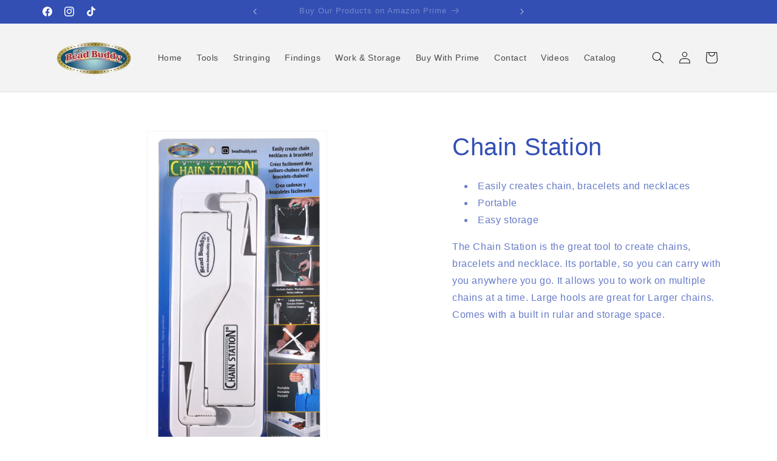

--- FILE ---
content_type: text/html; charset=utf-8
request_url: https://www.beadbuddy.com/collections/work-storage/products/chain-station
body_size: 21021
content:
<!doctype html>
<html class="js" lang="en">
  <head>
    <meta charset="utf-8">
    <meta http-equiv="X-UA-Compatible" content="IE=edge">
    <meta name="viewport" content="width=device-width,initial-scale=1">
    <meta name="theme-color" content="">
    <link rel="canonical" href="https://www.beadbuddy.com/products/chain-station"><link rel="icon" type="image/png" href="//www.beadbuddy.com/cdn/shop/files/Bead_Buddy_Logo.png?crop=center&height=32&v=1701720890&width=32"><title>
      Chain Station
 &ndash; The Bead Buddy</title>

    
      <meta name="description" content="Easily creates chain, bracelets and necklaces Portable Easy storage The Chain Station is the great tool to create chains, bracelets and necklace. Its portable, so you can carry with you anywhere you go. It allows you to work on multiple chains at a time. Large hools are great for Larger chains. Comes with a built in ru">
    

    

<meta property="og:site_name" content="The Bead Buddy">
<meta property="og:url" content="https://www.beadbuddy.com/products/chain-station">
<meta property="og:title" content="Chain Station">
<meta property="og:type" content="product">
<meta property="og:description" content="Easily creates chain, bracelets and necklaces Portable Easy storage The Chain Station is the great tool to create chains, bracelets and necklace. Its portable, so you can carry with you anywhere you go. It allows you to work on multiple chains at a time. Large hools are great for Larger chains. Comes with a built in ru"><meta property="og:image" content="http://www.beadbuddy.com/cdn/shop/products/21461_Main.jpg_1.jpg?v=1479302814">
  <meta property="og:image:secure_url" content="https://www.beadbuddy.com/cdn/shop/products/21461_Main.jpg_1.jpg?v=1479302814">
  <meta property="og:image:width" content="972">
  <meta property="og:image:height" content="1800"><meta property="og:price:amount" content="12.99">
  <meta property="og:price:currency" content="USD"><meta name="twitter:card" content="summary_large_image">
<meta name="twitter:title" content="Chain Station">
<meta name="twitter:description" content="Easily creates chain, bracelets and necklaces Portable Easy storage The Chain Station is the great tool to create chains, bracelets and necklace. Its portable, so you can carry with you anywhere you go. It allows you to work on multiple chains at a time. Large hools are great for Larger chains. Comes with a built in ru">


    <script src="//www.beadbuddy.com/cdn/shop/t/6/assets/constants.js?v=132983761750457495441737057975" defer="defer"></script>
    <script src="//www.beadbuddy.com/cdn/shop/t/6/assets/pubsub.js?v=158357773527763999511737057975" defer="defer"></script>
    <script src="//www.beadbuddy.com/cdn/shop/t/6/assets/global.js?v=152862011079830610291737057975" defer="defer"></script>
    <script src="//www.beadbuddy.com/cdn/shop/t/6/assets/details-disclosure.js?v=13653116266235556501737057975" defer="defer"></script>
    <script src="//www.beadbuddy.com/cdn/shop/t/6/assets/details-modal.js?v=25581673532751508451737057975" defer="defer"></script>
    <script src="//www.beadbuddy.com/cdn/shop/t/6/assets/search-form.js?v=133129549252120666541737057975" defer="defer"></script><script>window.performance && window.performance.mark && window.performance.mark('shopify.content_for_header.start');</script><meta id="shopify-digital-wallet" name="shopify-digital-wallet" content="/15525573/digital_wallets/dialog">
<meta name="shopify-checkout-api-token" content="6764bee147d153fd57366b214137dd87">
<meta id="in-context-paypal-metadata" data-shop-id="15525573" data-venmo-supported="true" data-environment="production" data-locale="en_US" data-paypal-v4="true" data-currency="USD">
<link rel="alternate" type="application/json+oembed" href="https://www.beadbuddy.com/products/chain-station.oembed">
<script async="async" src="/checkouts/internal/preloads.js?locale=en-US"></script>
<script id="shopify-features" type="application/json">{"accessToken":"6764bee147d153fd57366b214137dd87","betas":["rich-media-storefront-analytics"],"domain":"www.beadbuddy.com","predictiveSearch":true,"shopId":15525573,"locale":"en"}</script>
<script>var Shopify = Shopify || {};
Shopify.shop = "bead-buddy.myshopify.com";
Shopify.locale = "en";
Shopify.currency = {"active":"USD","rate":"1.0"};
Shopify.country = "US";
Shopify.theme = {"name":"Dawn of Amazon Final working Version","id":137359327343,"schema_name":"Dawn","schema_version":"15.2.0","theme_store_id":887,"role":"main"};
Shopify.theme.handle = "null";
Shopify.theme.style = {"id":null,"handle":null};
Shopify.cdnHost = "www.beadbuddy.com/cdn";
Shopify.routes = Shopify.routes || {};
Shopify.routes.root = "/";</script>
<script type="module">!function(o){(o.Shopify=o.Shopify||{}).modules=!0}(window);</script>
<script>!function(o){function n(){var o=[];function n(){o.push(Array.prototype.slice.apply(arguments))}return n.q=o,n}var t=o.Shopify=o.Shopify||{};t.loadFeatures=n(),t.autoloadFeatures=n()}(window);</script>
<script id="shop-js-analytics" type="application/json">{"pageType":"product"}</script>
<script defer="defer" async type="module" src="//www.beadbuddy.com/cdn/shopifycloud/shop-js/modules/v2/client.init-shop-cart-sync_C5BV16lS.en.esm.js"></script>
<script defer="defer" async type="module" src="//www.beadbuddy.com/cdn/shopifycloud/shop-js/modules/v2/chunk.common_CygWptCX.esm.js"></script>
<script type="module">
  await import("//www.beadbuddy.com/cdn/shopifycloud/shop-js/modules/v2/client.init-shop-cart-sync_C5BV16lS.en.esm.js");
await import("//www.beadbuddy.com/cdn/shopifycloud/shop-js/modules/v2/chunk.common_CygWptCX.esm.js");

  window.Shopify.SignInWithShop?.initShopCartSync?.({"fedCMEnabled":true,"windoidEnabled":true});

</script>
<script id="__st">var __st={"a":15525573,"offset":-21600,"reqid":"e69a7974-e07a-4bf0-8c4f-8449be8cd135-1768755032","pageurl":"www.beadbuddy.com\/collections\/work-storage\/products\/chain-station","u":"ae49e836f55b","p":"product","rtyp":"product","rid":9546963919};</script>
<script>window.ShopifyPaypalV4VisibilityTracking = true;</script>
<script id="captcha-bootstrap">!function(){'use strict';const t='contact',e='account',n='new_comment',o=[[t,t],['blogs',n],['comments',n],[t,'customer']],c=[[e,'customer_login'],[e,'guest_login'],[e,'recover_customer_password'],[e,'create_customer']],r=t=>t.map((([t,e])=>`form[action*='/${t}']:not([data-nocaptcha='true']) input[name='form_type'][value='${e}']`)).join(','),a=t=>()=>t?[...document.querySelectorAll(t)].map((t=>t.form)):[];function s(){const t=[...o],e=r(t);return a(e)}const i='password',u='form_key',d=['recaptcha-v3-token','g-recaptcha-response','h-captcha-response',i],f=()=>{try{return window.sessionStorage}catch{return}},m='__shopify_v',_=t=>t.elements[u];function p(t,e,n=!1){try{const o=window.sessionStorage,c=JSON.parse(o.getItem(e)),{data:r}=function(t){const{data:e,action:n}=t;return t[m]||n?{data:e,action:n}:{data:t,action:n}}(c);for(const[e,n]of Object.entries(r))t.elements[e]&&(t.elements[e].value=n);n&&o.removeItem(e)}catch(o){console.error('form repopulation failed',{error:o})}}const l='form_type',E='cptcha';function T(t){t.dataset[E]=!0}const w=window,h=w.document,L='Shopify',v='ce_forms',y='captcha';let A=!1;((t,e)=>{const n=(g='f06e6c50-85a8-45c8-87d0-21a2b65856fe',I='https://cdn.shopify.com/shopifycloud/storefront-forms-hcaptcha/ce_storefront_forms_captcha_hcaptcha.v1.5.2.iife.js',D={infoText:'Protected by hCaptcha',privacyText:'Privacy',termsText:'Terms'},(t,e,n)=>{const o=w[L][v],c=o.bindForm;if(c)return c(t,g,e,D).then(n);var r;o.q.push([[t,g,e,D],n]),r=I,A||(h.body.append(Object.assign(h.createElement('script'),{id:'captcha-provider',async:!0,src:r})),A=!0)});var g,I,D;w[L]=w[L]||{},w[L][v]=w[L][v]||{},w[L][v].q=[],w[L][y]=w[L][y]||{},w[L][y].protect=function(t,e){n(t,void 0,e),T(t)},Object.freeze(w[L][y]),function(t,e,n,w,h,L){const[v,y,A,g]=function(t,e,n){const i=e?o:[],u=t?c:[],d=[...i,...u],f=r(d),m=r(i),_=r(d.filter((([t,e])=>n.includes(e))));return[a(f),a(m),a(_),s()]}(w,h,L),I=t=>{const e=t.target;return e instanceof HTMLFormElement?e:e&&e.form},D=t=>v().includes(t);t.addEventListener('submit',(t=>{const e=I(t);if(!e)return;const n=D(e)&&!e.dataset.hcaptchaBound&&!e.dataset.recaptchaBound,o=_(e),c=g().includes(e)&&(!o||!o.value);(n||c)&&t.preventDefault(),c&&!n&&(function(t){try{if(!f())return;!function(t){const e=f();if(!e)return;const n=_(t);if(!n)return;const o=n.value;o&&e.removeItem(o)}(t);const e=Array.from(Array(32),(()=>Math.random().toString(36)[2])).join('');!function(t,e){_(t)||t.append(Object.assign(document.createElement('input'),{type:'hidden',name:u})),t.elements[u].value=e}(t,e),function(t,e){const n=f();if(!n)return;const o=[...t.querySelectorAll(`input[type='${i}']`)].map((({name:t})=>t)),c=[...d,...o],r={};for(const[a,s]of new FormData(t).entries())c.includes(a)||(r[a]=s);n.setItem(e,JSON.stringify({[m]:1,action:t.action,data:r}))}(t,e)}catch(e){console.error('failed to persist form',e)}}(e),e.submit())}));const S=(t,e)=>{t&&!t.dataset[E]&&(n(t,e.some((e=>e===t))),T(t))};for(const o of['focusin','change'])t.addEventListener(o,(t=>{const e=I(t);D(e)&&S(e,y())}));const B=e.get('form_key'),M=e.get(l),P=B&&M;t.addEventListener('DOMContentLoaded',(()=>{const t=y();if(P)for(const e of t)e.elements[l].value===M&&p(e,B);[...new Set([...A(),...v().filter((t=>'true'===t.dataset.shopifyCaptcha))])].forEach((e=>S(e,t)))}))}(h,new URLSearchParams(w.location.search),n,t,e,['guest_login'])})(!0,!0)}();</script>
<script integrity="sha256-4kQ18oKyAcykRKYeNunJcIwy7WH5gtpwJnB7kiuLZ1E=" data-source-attribution="shopify.loadfeatures" defer="defer" src="//www.beadbuddy.com/cdn/shopifycloud/storefront/assets/storefront/load_feature-a0a9edcb.js" crossorigin="anonymous"></script>
<script data-source-attribution="shopify.dynamic_checkout.dynamic.init">var Shopify=Shopify||{};Shopify.PaymentButton=Shopify.PaymentButton||{isStorefrontPortableWallets:!0,init:function(){window.Shopify.PaymentButton.init=function(){};var t=document.createElement("script");t.src="https://www.beadbuddy.com/cdn/shopifycloud/portable-wallets/latest/portable-wallets.en.js",t.type="module",document.head.appendChild(t)}};
</script>
<script data-source-attribution="shopify.dynamic_checkout.buyer_consent">
  function portableWalletsHideBuyerConsent(e){var t=document.getElementById("shopify-buyer-consent"),n=document.getElementById("shopify-subscription-policy-button");t&&n&&(t.classList.add("hidden"),t.setAttribute("aria-hidden","true"),n.removeEventListener("click",e))}function portableWalletsShowBuyerConsent(e){var t=document.getElementById("shopify-buyer-consent"),n=document.getElementById("shopify-subscription-policy-button");t&&n&&(t.classList.remove("hidden"),t.removeAttribute("aria-hidden"),n.addEventListener("click",e))}window.Shopify?.PaymentButton&&(window.Shopify.PaymentButton.hideBuyerConsent=portableWalletsHideBuyerConsent,window.Shopify.PaymentButton.showBuyerConsent=portableWalletsShowBuyerConsent);
</script>
<script data-source-attribution="shopify.dynamic_checkout.cart.bootstrap">document.addEventListener("DOMContentLoaded",(function(){function t(){return document.querySelector("shopify-accelerated-checkout-cart, shopify-accelerated-checkout")}if(t())Shopify.PaymentButton.init();else{new MutationObserver((function(e,n){t()&&(Shopify.PaymentButton.init(),n.disconnect())})).observe(document.body,{childList:!0,subtree:!0})}}));
</script>
<link id="shopify-accelerated-checkout-styles" rel="stylesheet" media="screen" href="https://www.beadbuddy.com/cdn/shopifycloud/portable-wallets/latest/accelerated-checkout-backwards-compat.css" crossorigin="anonymous">
<style id="shopify-accelerated-checkout-cart">
        #shopify-buyer-consent {
  margin-top: 1em;
  display: inline-block;
  width: 100%;
}

#shopify-buyer-consent.hidden {
  display: none;
}

#shopify-subscription-policy-button {
  background: none;
  border: none;
  padding: 0;
  text-decoration: underline;
  font-size: inherit;
  cursor: pointer;
}

#shopify-subscription-policy-button::before {
  box-shadow: none;
}

      </style>
<script id="sections-script" data-sections="header" defer="defer" src="//www.beadbuddy.com/cdn/shop/t/6/compiled_assets/scripts.js?254"></script>
<script>window.performance && window.performance.mark && window.performance.mark('shopify.content_for_header.end');</script>


    <style data-shopify>
      
      
      
      
      

      
        :root,
        .color-scheme-1 {
          --color-background: 255,255,255;
        
          --gradient-background: #ffffff;
        

        

        --color-foreground: 51,79,180;
        --color-background-contrast: 191,191,191;
        --color-shadow: 18,18,18;
        --color-button: 18,18,18;
        --color-button-text: 255,255,255;
        --color-secondary-button: 255,255,255;
        --color-secondary-button-text: 18,18,18;
        --color-link: 18,18,18;
        --color-badge-foreground: 51,79,180;
        --color-badge-background: 255,255,255;
        --color-badge-border: 51,79,180;
        --payment-terms-background-color: rgb(255 255 255);
      }
      
        
        .color-scheme-2 {
          --color-background: 243,243,243;
        
          --gradient-background: #f3f3f3;
        

        

        --color-foreground: 18,18,18;
        --color-background-contrast: 179,179,179;
        --color-shadow: 18,18,18;
        --color-button: 18,18,18;
        --color-button-text: 243,243,243;
        --color-secondary-button: 243,243,243;
        --color-secondary-button-text: 18,18,18;
        --color-link: 18,18,18;
        --color-badge-foreground: 18,18,18;
        --color-badge-background: 243,243,243;
        --color-badge-border: 18,18,18;
        --payment-terms-background-color: rgb(243 243 243);
      }
      
        
        .color-scheme-3 {
          --color-background: 36,40,51;
        
          --gradient-background: #242833;
        

        

        --color-foreground: 255,255,255;
        --color-background-contrast: 47,52,66;
        --color-shadow: 18,18,18;
        --color-button: 255,255,255;
        --color-button-text: 0,0,0;
        --color-secondary-button: 36,40,51;
        --color-secondary-button-text: 255,255,255;
        --color-link: 255,255,255;
        --color-badge-foreground: 255,255,255;
        --color-badge-background: 36,40,51;
        --color-badge-border: 255,255,255;
        --payment-terms-background-color: rgb(36 40 51);
      }
      
        
        .color-scheme-4 {
          --color-background: 18,18,18;
        
          --gradient-background: #121212;
        

        

        --color-foreground: 255,255,255;
        --color-background-contrast: 146,146,146;
        --color-shadow: 18,18,18;
        --color-button: 255,255,255;
        --color-button-text: 18,18,18;
        --color-secondary-button: 18,18,18;
        --color-secondary-button-text: 255,255,255;
        --color-link: 255,255,255;
        --color-badge-foreground: 255,255,255;
        --color-badge-background: 18,18,18;
        --color-badge-border: 255,255,255;
        --payment-terms-background-color: rgb(18 18 18);
      }
      
        
        .color-scheme-5 {
          --color-background: 51,79,180;
        
          --gradient-background: #334fb4;
        

        

        --color-foreground: 255,255,255;
        --color-background-contrast: 23,35,81;
        --color-shadow: 18,18,18;
        --color-button: 255,255,255;
        --color-button-text: 51,79,180;
        --color-secondary-button: 51,79,180;
        --color-secondary-button-text: 255,255,255;
        --color-link: 255,255,255;
        --color-badge-foreground: 255,255,255;
        --color-badge-background: 51,79,180;
        --color-badge-border: 255,255,255;
        --payment-terms-background-color: rgb(51 79 180);
      }
      
        
        .color-scheme-56810d60-0d11-4fef-a435-41e349785a09 {
          --color-background: 255,255,255;
        
          --gradient-background: #ffffff;
        

        

        --color-foreground: 142,0,0;
        --color-background-contrast: 191,191,191;
        --color-shadow: 18,18,18;
        --color-button: 18,18,18;
        --color-button-text: 255,255,255;
        --color-secondary-button: 255,255,255;
        --color-secondary-button-text: 18,18,18;
        --color-link: 18,18,18;
        --color-badge-foreground: 142,0,0;
        --color-badge-background: 255,255,255;
        --color-badge-border: 142,0,0;
        --payment-terms-background-color: rgb(255 255 255);
      }
      
        
        .color-scheme-e3ce832c-a4bf-4506-92b8-da04adf972fa {
          --color-background: 234,162,162;
        
          --gradient-background: #eaa2a2;
        

        

        --color-foreground: 51,79,180;
        --color-background-contrast: 211,58,58;
        --color-shadow: 18,18,18;
        --color-button: 114,146,229;
        --color-button-text: 255,255,255;
        --color-secondary-button: 234,162,162;
        --color-secondary-button-text: 114,146,229;
        --color-link: 114,146,229;
        --color-badge-foreground: 51,79,180;
        --color-badge-background: 234,162,162;
        --color-badge-border: 51,79,180;
        --payment-terms-background-color: rgb(234 162 162);
      }
      
        
        .color-scheme-de6f89f3-ec46-4be0-aaab-10ed77667ab2 {
          --color-background: 255,224,33;
        
          --gradient-background: #ffe021;
        

        

        --color-foreground: 255,255,255;
        --color-background-contrast: 161,138,0;
        --color-shadow: 18,18,18;
        --color-button: 255,224,33;
        --color-button-text: 255,255,255;
        --color-secondary-button: 255,224,33;
        --color-secondary-button-text: 255,224,33;
        --color-link: 255,224,33;
        --color-badge-foreground: 255,255,255;
        --color-badge-background: 255,224,33;
        --color-badge-border: 255,255,255;
        --payment-terms-background-color: rgb(255 224 33);
      }
      

      body, .color-scheme-1, .color-scheme-2, .color-scheme-3, .color-scheme-4, .color-scheme-5, .color-scheme-56810d60-0d11-4fef-a435-41e349785a09, .color-scheme-e3ce832c-a4bf-4506-92b8-da04adf972fa, .color-scheme-de6f89f3-ec46-4be0-aaab-10ed77667ab2 {
        color: rgba(var(--color-foreground), 0.75);
        background-color: rgb(var(--color-background));
      }

      :root {
        --font-body-family: Helvetica, Arial, sans-serif;
        --font-body-style: normal;
        --font-body-weight: 400;
        --font-body-weight-bold: 700;

        --font-heading-family: Helvetica, Arial, sans-serif;
        --font-heading-style: normal;
        --font-heading-weight: 400;

        --font-body-scale: 1.0;
        --font-heading-scale: 1.0;

        --media-padding: px;
        --media-border-opacity: 0.05;
        --media-border-width: 1px;
        --media-radius: 0px;
        --media-shadow-opacity: 0.0;
        --media-shadow-horizontal-offset: 0px;
        --media-shadow-vertical-offset: 4px;
        --media-shadow-blur-radius: 5px;
        --media-shadow-visible: 0;

        --page-width: 120rem;
        --page-width-margin: 0rem;

        --product-card-image-padding: 0.0rem;
        --product-card-corner-radius: 0.0rem;
        --product-card-text-alignment: center;
        --product-card-border-width: 0.0rem;
        --product-card-border-opacity: 0.1;
        --product-card-shadow-opacity: 0.0;
        --product-card-shadow-visible: 0;
        --product-card-shadow-horizontal-offset: 0.0rem;
        --product-card-shadow-vertical-offset: 0.4rem;
        --product-card-shadow-blur-radius: 0.5rem;

        --collection-card-image-padding: 0.0rem;
        --collection-card-corner-radius: 0.0rem;
        --collection-card-text-alignment: left;
        --collection-card-border-width: 0.0rem;
        --collection-card-border-opacity: 0.1;
        --collection-card-shadow-opacity: 0.0;
        --collection-card-shadow-visible: 0;
        --collection-card-shadow-horizontal-offset: 0.0rem;
        --collection-card-shadow-vertical-offset: 0.4rem;
        --collection-card-shadow-blur-radius: 0.5rem;

        --blog-card-image-padding: 0.0rem;
        --blog-card-corner-radius: 0.0rem;
        --blog-card-text-alignment: left;
        --blog-card-border-width: 0.0rem;
        --blog-card-border-opacity: 0.1;
        --blog-card-shadow-opacity: 0.0;
        --blog-card-shadow-visible: 0;
        --blog-card-shadow-horizontal-offset: 0.0rem;
        --blog-card-shadow-vertical-offset: 0.4rem;
        --blog-card-shadow-blur-radius: 0.5rem;

        --badge-corner-radius: 4.0rem;

        --popup-border-width: 1px;
        --popup-border-opacity: 0.1;
        --popup-corner-radius: 0px;
        --popup-shadow-opacity: 0.05;
        --popup-shadow-horizontal-offset: 0px;
        --popup-shadow-vertical-offset: 4px;
        --popup-shadow-blur-radius: 5px;

        --drawer-border-width: 1px;
        --drawer-border-opacity: 0.1;
        --drawer-shadow-opacity: 0.0;
        --drawer-shadow-horizontal-offset: 0px;
        --drawer-shadow-vertical-offset: 4px;
        --drawer-shadow-blur-radius: 5px;

        --spacing-sections-desktop: 0px;
        --spacing-sections-mobile: 0px;

        --grid-desktop-vertical-spacing: 8px;
        --grid-desktop-horizontal-spacing: 8px;
        --grid-mobile-vertical-spacing: 4px;
        --grid-mobile-horizontal-spacing: 4px;

        --text-boxes-border-opacity: 0.1;
        --text-boxes-border-width: 0px;
        --text-boxes-radius: 0px;
        --text-boxes-shadow-opacity: 0.0;
        --text-boxes-shadow-visible: 0;
        --text-boxes-shadow-horizontal-offset: 0px;
        --text-boxes-shadow-vertical-offset: 4px;
        --text-boxes-shadow-blur-radius: 5px;

        --buttons-radius: 0px;
        --buttons-radius-outset: 0px;
        --buttons-border-width: 1px;
        --buttons-border-opacity: 1.0;
        --buttons-shadow-opacity: 0.0;
        --buttons-shadow-visible: 0;
        --buttons-shadow-horizontal-offset: 0px;
        --buttons-shadow-vertical-offset: 4px;
        --buttons-shadow-blur-radius: 5px;
        --buttons-border-offset: 0px;

        --inputs-radius: 0px;
        --inputs-border-width: 1px;
        --inputs-border-opacity: 0.55;
        --inputs-shadow-opacity: 0.0;
        --inputs-shadow-horizontal-offset: 0px;
        --inputs-margin-offset: 0px;
        --inputs-shadow-vertical-offset: 2px;
        --inputs-shadow-blur-radius: 5px;
        --inputs-radius-outset: 0px;

        --variant-pills-radius: 40px;
        --variant-pills-border-width: 1px;
        --variant-pills-border-opacity: 0.55;
        --variant-pills-shadow-opacity: 0.0;
        --variant-pills-shadow-horizontal-offset: 0px;
        --variant-pills-shadow-vertical-offset: 4px;
        --variant-pills-shadow-blur-radius: 5px;
      }

      *,
      *::before,
      *::after {
        box-sizing: inherit;
      }

      html {
        box-sizing: border-box;
        font-size: calc(var(--font-body-scale) * 62.5%);
        height: 100%;
      }

      body {
        display: grid;
        grid-template-rows: auto auto 1fr auto;
        grid-template-columns: 100%;
        min-height: 100%;
        margin: 0;
        font-size: 1.5rem;
        letter-spacing: 0.06rem;
        line-height: calc(1 + 0.8 / var(--font-body-scale));
        font-family: var(--font-body-family);
        font-style: var(--font-body-style);
        font-weight: var(--font-body-weight);
      }

      @media screen and (min-width: 750px) {
        body {
          font-size: 1.6rem;
        }
      }
    </style>

    <link href="//www.beadbuddy.com/cdn/shop/t/6/assets/base.css?v=159841507637079171801737057975" rel="stylesheet" type="text/css" media="all" />
    <link rel="stylesheet" href="//www.beadbuddy.com/cdn/shop/t/6/assets/component-cart-items.css?v=123238115697927560811737057975" media="print" onload="this.media='all'"><link
        rel="stylesheet"
        href="//www.beadbuddy.com/cdn/shop/t/6/assets/component-predictive-search.css?v=118923337488134913561737057975"
        media="print"
        onload="this.media='all'"
      ><script>
      if (Shopify.designMode) {
        document.documentElement.classList.add('shopify-design-mode');
      }
    </script>
     
  <link href="https://monorail-edge.shopifysvc.com" rel="dns-prefetch">
<script>(function(){if ("sendBeacon" in navigator && "performance" in window) {try {var session_token_from_headers = performance.getEntriesByType('navigation')[0].serverTiming.find(x => x.name == '_s').description;} catch {var session_token_from_headers = undefined;}var session_cookie_matches = document.cookie.match(/_shopify_s=([^;]*)/);var session_token_from_cookie = session_cookie_matches && session_cookie_matches.length === 2 ? session_cookie_matches[1] : "";var session_token = session_token_from_headers || session_token_from_cookie || "";function handle_abandonment_event(e) {var entries = performance.getEntries().filter(function(entry) {return /monorail-edge.shopifysvc.com/.test(entry.name);});if (!window.abandonment_tracked && entries.length === 0) {window.abandonment_tracked = true;var currentMs = Date.now();var navigation_start = performance.timing.navigationStart;var payload = {shop_id: 15525573,url: window.location.href,navigation_start,duration: currentMs - navigation_start,session_token,page_type: "product"};window.navigator.sendBeacon("https://monorail-edge.shopifysvc.com/v1/produce", JSON.stringify({schema_id: "online_store_buyer_site_abandonment/1.1",payload: payload,metadata: {event_created_at_ms: currentMs,event_sent_at_ms: currentMs}}));}}window.addEventListener('pagehide', handle_abandonment_event);}}());</script>
<script id="web-pixels-manager-setup">(function e(e,d,r,n,o){if(void 0===o&&(o={}),!Boolean(null===(a=null===(i=window.Shopify)||void 0===i?void 0:i.analytics)||void 0===a?void 0:a.replayQueue)){var i,a;window.Shopify=window.Shopify||{};var t=window.Shopify;t.analytics=t.analytics||{};var s=t.analytics;s.replayQueue=[],s.publish=function(e,d,r){return s.replayQueue.push([e,d,r]),!0};try{self.performance.mark("wpm:start")}catch(e){}var l=function(){var e={modern:/Edge?\/(1{2}[4-9]|1[2-9]\d|[2-9]\d{2}|\d{4,})\.\d+(\.\d+|)|Firefox\/(1{2}[4-9]|1[2-9]\d|[2-9]\d{2}|\d{4,})\.\d+(\.\d+|)|Chrom(ium|e)\/(9{2}|\d{3,})\.\d+(\.\d+|)|(Maci|X1{2}).+ Version\/(15\.\d+|(1[6-9]|[2-9]\d|\d{3,})\.\d+)([,.]\d+|)( \(\w+\)|)( Mobile\/\w+|) Safari\/|Chrome.+OPR\/(9{2}|\d{3,})\.\d+\.\d+|(CPU[ +]OS|iPhone[ +]OS|CPU[ +]iPhone|CPU IPhone OS|CPU iPad OS)[ +]+(15[._]\d+|(1[6-9]|[2-9]\d|\d{3,})[._]\d+)([._]\d+|)|Android:?[ /-](13[3-9]|1[4-9]\d|[2-9]\d{2}|\d{4,})(\.\d+|)(\.\d+|)|Android.+Firefox\/(13[5-9]|1[4-9]\d|[2-9]\d{2}|\d{4,})\.\d+(\.\d+|)|Android.+Chrom(ium|e)\/(13[3-9]|1[4-9]\d|[2-9]\d{2}|\d{4,})\.\d+(\.\d+|)|SamsungBrowser\/([2-9]\d|\d{3,})\.\d+/,legacy:/Edge?\/(1[6-9]|[2-9]\d|\d{3,})\.\d+(\.\d+|)|Firefox\/(5[4-9]|[6-9]\d|\d{3,})\.\d+(\.\d+|)|Chrom(ium|e)\/(5[1-9]|[6-9]\d|\d{3,})\.\d+(\.\d+|)([\d.]+$|.*Safari\/(?![\d.]+ Edge\/[\d.]+$))|(Maci|X1{2}).+ Version\/(10\.\d+|(1[1-9]|[2-9]\d|\d{3,})\.\d+)([,.]\d+|)( \(\w+\)|)( Mobile\/\w+|) Safari\/|Chrome.+OPR\/(3[89]|[4-9]\d|\d{3,})\.\d+\.\d+|(CPU[ +]OS|iPhone[ +]OS|CPU[ +]iPhone|CPU IPhone OS|CPU iPad OS)[ +]+(10[._]\d+|(1[1-9]|[2-9]\d|\d{3,})[._]\d+)([._]\d+|)|Android:?[ /-](13[3-9]|1[4-9]\d|[2-9]\d{2}|\d{4,})(\.\d+|)(\.\d+|)|Mobile Safari.+OPR\/([89]\d|\d{3,})\.\d+\.\d+|Android.+Firefox\/(13[5-9]|1[4-9]\d|[2-9]\d{2}|\d{4,})\.\d+(\.\d+|)|Android.+Chrom(ium|e)\/(13[3-9]|1[4-9]\d|[2-9]\d{2}|\d{4,})\.\d+(\.\d+|)|Android.+(UC? ?Browser|UCWEB|U3)[ /]?(15\.([5-9]|\d{2,})|(1[6-9]|[2-9]\d|\d{3,})\.\d+)\.\d+|SamsungBrowser\/(5\.\d+|([6-9]|\d{2,})\.\d+)|Android.+MQ{2}Browser\/(14(\.(9|\d{2,})|)|(1[5-9]|[2-9]\d|\d{3,})(\.\d+|))(\.\d+|)|K[Aa][Ii]OS\/(3\.\d+|([4-9]|\d{2,})\.\d+)(\.\d+|)/},d=e.modern,r=e.legacy,n=navigator.userAgent;return n.match(d)?"modern":n.match(r)?"legacy":"unknown"}(),u="modern"===l?"modern":"legacy",c=(null!=n?n:{modern:"",legacy:""})[u],f=function(e){return[e.baseUrl,"/wpm","/b",e.hashVersion,"modern"===e.buildTarget?"m":"l",".js"].join("")}({baseUrl:d,hashVersion:r,buildTarget:u}),m=function(e){var d=e.version,r=e.bundleTarget,n=e.surface,o=e.pageUrl,i=e.monorailEndpoint;return{emit:function(e){var a=e.status,t=e.errorMsg,s=(new Date).getTime(),l=JSON.stringify({metadata:{event_sent_at_ms:s},events:[{schema_id:"web_pixels_manager_load/3.1",payload:{version:d,bundle_target:r,page_url:o,status:a,surface:n,error_msg:t},metadata:{event_created_at_ms:s}}]});if(!i)return console&&console.warn&&console.warn("[Web Pixels Manager] No Monorail endpoint provided, skipping logging."),!1;try{return self.navigator.sendBeacon.bind(self.navigator)(i,l)}catch(e){}var u=new XMLHttpRequest;try{return u.open("POST",i,!0),u.setRequestHeader("Content-Type","text/plain"),u.send(l),!0}catch(e){return console&&console.warn&&console.warn("[Web Pixels Manager] Got an unhandled error while logging to Monorail."),!1}}}}({version:r,bundleTarget:l,surface:e.surface,pageUrl:self.location.href,monorailEndpoint:e.monorailEndpoint});try{o.browserTarget=l,function(e){var d=e.src,r=e.async,n=void 0===r||r,o=e.onload,i=e.onerror,a=e.sri,t=e.scriptDataAttributes,s=void 0===t?{}:t,l=document.createElement("script"),u=document.querySelector("head"),c=document.querySelector("body");if(l.async=n,l.src=d,a&&(l.integrity=a,l.crossOrigin="anonymous"),s)for(var f in s)if(Object.prototype.hasOwnProperty.call(s,f))try{l.dataset[f]=s[f]}catch(e){}if(o&&l.addEventListener("load",o),i&&l.addEventListener("error",i),u)u.appendChild(l);else{if(!c)throw new Error("Did not find a head or body element to append the script");c.appendChild(l)}}({src:f,async:!0,onload:function(){if(!function(){var e,d;return Boolean(null===(d=null===(e=window.Shopify)||void 0===e?void 0:e.analytics)||void 0===d?void 0:d.initialized)}()){var d=window.webPixelsManager.init(e)||void 0;if(d){var r=window.Shopify.analytics;r.replayQueue.forEach((function(e){var r=e[0],n=e[1],o=e[2];d.publishCustomEvent(r,n,o)})),r.replayQueue=[],r.publish=d.publishCustomEvent,r.visitor=d.visitor,r.initialized=!0}}},onerror:function(){return m.emit({status:"failed",errorMsg:"".concat(f," has failed to load")})},sri:function(e){var d=/^sha384-[A-Za-z0-9+/=]+$/;return"string"==typeof e&&d.test(e)}(c)?c:"",scriptDataAttributes:o}),m.emit({status:"loading"})}catch(e){m.emit({status:"failed",errorMsg:(null==e?void 0:e.message)||"Unknown error"})}}})({shopId: 15525573,storefrontBaseUrl: "https://www.beadbuddy.com",extensionsBaseUrl: "https://extensions.shopifycdn.com/cdn/shopifycloud/web-pixels-manager",monorailEndpoint: "https://monorail-edge.shopifysvc.com/unstable/produce_batch",surface: "storefront-renderer",enabledBetaFlags: ["2dca8a86"],webPixelsConfigList: [{"id":"73334895","eventPayloadVersion":"v1","runtimeContext":"LAX","scriptVersion":"1","type":"CUSTOM","privacyPurposes":["ANALYTICS"],"name":"Google Analytics tag (migrated)"},{"id":"shopify-app-pixel","configuration":"{}","eventPayloadVersion":"v1","runtimeContext":"STRICT","scriptVersion":"0450","apiClientId":"shopify-pixel","type":"APP","privacyPurposes":["ANALYTICS","MARKETING"]},{"id":"shopify-custom-pixel","eventPayloadVersion":"v1","runtimeContext":"LAX","scriptVersion":"0450","apiClientId":"shopify-pixel","type":"CUSTOM","privacyPurposes":["ANALYTICS","MARKETING"]}],isMerchantRequest: false,initData: {"shop":{"name":"The Bead Buddy","paymentSettings":{"currencyCode":"USD"},"myshopifyDomain":"bead-buddy.myshopify.com","countryCode":"US","storefrontUrl":"https:\/\/www.beadbuddy.com"},"customer":null,"cart":null,"checkout":null,"productVariants":[{"price":{"amount":12.99,"currencyCode":"USD"},"product":{"title":"Chain Station","vendor":"Bead Buddy","id":"9546963919","untranslatedTitle":"Chain Station","url":"\/products\/chain-station","type":"Work \u0026 Storage"},"id":"32542611535","image":{"src":"\/\/www.beadbuddy.com\/cdn\/shop\/products\/21461_Main.jpg_1.jpg?v=1479302814"},"sku":"214616","title":"Default Title","untranslatedTitle":"Default Title"}],"purchasingCompany":null},},"https://www.beadbuddy.com/cdn","fcfee988w5aeb613cpc8e4bc33m6693e112",{"modern":"","legacy":""},{"shopId":"15525573","storefrontBaseUrl":"https:\/\/www.beadbuddy.com","extensionBaseUrl":"https:\/\/extensions.shopifycdn.com\/cdn\/shopifycloud\/web-pixels-manager","surface":"storefront-renderer","enabledBetaFlags":"[\"2dca8a86\"]","isMerchantRequest":"false","hashVersion":"fcfee988w5aeb613cpc8e4bc33m6693e112","publish":"custom","events":"[[\"page_viewed\",{}],[\"product_viewed\",{\"productVariant\":{\"price\":{\"amount\":12.99,\"currencyCode\":\"USD\"},\"product\":{\"title\":\"Chain Station\",\"vendor\":\"Bead Buddy\",\"id\":\"9546963919\",\"untranslatedTitle\":\"Chain Station\",\"url\":\"\/products\/chain-station\",\"type\":\"Work \u0026 Storage\"},\"id\":\"32542611535\",\"image\":{\"src\":\"\/\/www.beadbuddy.com\/cdn\/shop\/products\/21461_Main.jpg_1.jpg?v=1479302814\"},\"sku\":\"214616\",\"title\":\"Default Title\",\"untranslatedTitle\":\"Default Title\"}}]]"});</script><script>
  window.ShopifyAnalytics = window.ShopifyAnalytics || {};
  window.ShopifyAnalytics.meta = window.ShopifyAnalytics.meta || {};
  window.ShopifyAnalytics.meta.currency = 'USD';
  var meta = {"product":{"id":9546963919,"gid":"gid:\/\/shopify\/Product\/9546963919","vendor":"Bead Buddy","type":"Work \u0026 Storage","handle":"chain-station","variants":[{"id":32542611535,"price":1299,"name":"Chain Station","public_title":null,"sku":"214616"}],"remote":false},"page":{"pageType":"product","resourceType":"product","resourceId":9546963919,"requestId":"e69a7974-e07a-4bf0-8c4f-8449be8cd135-1768755032"}};
  for (var attr in meta) {
    window.ShopifyAnalytics.meta[attr] = meta[attr];
  }
</script>
<script class="analytics">
  (function () {
    var customDocumentWrite = function(content) {
      var jquery = null;

      if (window.jQuery) {
        jquery = window.jQuery;
      } else if (window.Checkout && window.Checkout.$) {
        jquery = window.Checkout.$;
      }

      if (jquery) {
        jquery('body').append(content);
      }
    };

    var hasLoggedConversion = function(token) {
      if (token) {
        return document.cookie.indexOf('loggedConversion=' + token) !== -1;
      }
      return false;
    }

    var setCookieIfConversion = function(token) {
      if (token) {
        var twoMonthsFromNow = new Date(Date.now());
        twoMonthsFromNow.setMonth(twoMonthsFromNow.getMonth() + 2);

        document.cookie = 'loggedConversion=' + token + '; expires=' + twoMonthsFromNow;
      }
    }

    var trekkie = window.ShopifyAnalytics.lib = window.trekkie = window.trekkie || [];
    if (trekkie.integrations) {
      return;
    }
    trekkie.methods = [
      'identify',
      'page',
      'ready',
      'track',
      'trackForm',
      'trackLink'
    ];
    trekkie.factory = function(method) {
      return function() {
        var args = Array.prototype.slice.call(arguments);
        args.unshift(method);
        trekkie.push(args);
        return trekkie;
      };
    };
    for (var i = 0; i < trekkie.methods.length; i++) {
      var key = trekkie.methods[i];
      trekkie[key] = trekkie.factory(key);
    }
    trekkie.load = function(config) {
      trekkie.config = config || {};
      trekkie.config.initialDocumentCookie = document.cookie;
      var first = document.getElementsByTagName('script')[0];
      var script = document.createElement('script');
      script.type = 'text/javascript';
      script.onerror = function(e) {
        var scriptFallback = document.createElement('script');
        scriptFallback.type = 'text/javascript';
        scriptFallback.onerror = function(error) {
                var Monorail = {
      produce: function produce(monorailDomain, schemaId, payload) {
        var currentMs = new Date().getTime();
        var event = {
          schema_id: schemaId,
          payload: payload,
          metadata: {
            event_created_at_ms: currentMs,
            event_sent_at_ms: currentMs
          }
        };
        return Monorail.sendRequest("https://" + monorailDomain + "/v1/produce", JSON.stringify(event));
      },
      sendRequest: function sendRequest(endpointUrl, payload) {
        // Try the sendBeacon API
        if (window && window.navigator && typeof window.navigator.sendBeacon === 'function' && typeof window.Blob === 'function' && !Monorail.isIos12()) {
          var blobData = new window.Blob([payload], {
            type: 'text/plain'
          });

          if (window.navigator.sendBeacon(endpointUrl, blobData)) {
            return true;
          } // sendBeacon was not successful

        } // XHR beacon

        var xhr = new XMLHttpRequest();

        try {
          xhr.open('POST', endpointUrl);
          xhr.setRequestHeader('Content-Type', 'text/plain');
          xhr.send(payload);
        } catch (e) {
          console.log(e);
        }

        return false;
      },
      isIos12: function isIos12() {
        return window.navigator.userAgent.lastIndexOf('iPhone; CPU iPhone OS 12_') !== -1 || window.navigator.userAgent.lastIndexOf('iPad; CPU OS 12_') !== -1;
      }
    };
    Monorail.produce('monorail-edge.shopifysvc.com',
      'trekkie_storefront_load_errors/1.1',
      {shop_id: 15525573,
      theme_id: 137359327343,
      app_name: "storefront",
      context_url: window.location.href,
      source_url: "//www.beadbuddy.com/cdn/s/trekkie.storefront.cd680fe47e6c39ca5d5df5f0a32d569bc48c0f27.min.js"});

        };
        scriptFallback.async = true;
        scriptFallback.src = '//www.beadbuddy.com/cdn/s/trekkie.storefront.cd680fe47e6c39ca5d5df5f0a32d569bc48c0f27.min.js';
        first.parentNode.insertBefore(scriptFallback, first);
      };
      script.async = true;
      script.src = '//www.beadbuddy.com/cdn/s/trekkie.storefront.cd680fe47e6c39ca5d5df5f0a32d569bc48c0f27.min.js';
      first.parentNode.insertBefore(script, first);
    };
    trekkie.load(
      {"Trekkie":{"appName":"storefront","development":false,"defaultAttributes":{"shopId":15525573,"isMerchantRequest":null,"themeId":137359327343,"themeCityHash":"14052573175405269776","contentLanguage":"en","currency":"USD","eventMetadataId":"f5b3950e-b777-467b-9fd0-023108b542e6"},"isServerSideCookieWritingEnabled":true,"monorailRegion":"shop_domain","enabledBetaFlags":["65f19447"]},"Session Attribution":{},"S2S":{"facebookCapiEnabled":false,"source":"trekkie-storefront-renderer","apiClientId":580111}}
    );

    var loaded = false;
    trekkie.ready(function() {
      if (loaded) return;
      loaded = true;

      window.ShopifyAnalytics.lib = window.trekkie;

      var originalDocumentWrite = document.write;
      document.write = customDocumentWrite;
      try { window.ShopifyAnalytics.merchantGoogleAnalytics.call(this); } catch(error) {};
      document.write = originalDocumentWrite;

      window.ShopifyAnalytics.lib.page(null,{"pageType":"product","resourceType":"product","resourceId":9546963919,"requestId":"e69a7974-e07a-4bf0-8c4f-8449be8cd135-1768755032","shopifyEmitted":true});

      var match = window.location.pathname.match(/checkouts\/(.+)\/(thank_you|post_purchase)/)
      var token = match? match[1]: undefined;
      if (!hasLoggedConversion(token)) {
        setCookieIfConversion(token);
        window.ShopifyAnalytics.lib.track("Viewed Product",{"currency":"USD","variantId":32542611535,"productId":9546963919,"productGid":"gid:\/\/shopify\/Product\/9546963919","name":"Chain Station","price":"12.99","sku":"214616","brand":"Bead Buddy","variant":null,"category":"Work \u0026 Storage","nonInteraction":true,"remote":false},undefined,undefined,{"shopifyEmitted":true});
      window.ShopifyAnalytics.lib.track("monorail:\/\/trekkie_storefront_viewed_product\/1.1",{"currency":"USD","variantId":32542611535,"productId":9546963919,"productGid":"gid:\/\/shopify\/Product\/9546963919","name":"Chain Station","price":"12.99","sku":"214616","brand":"Bead Buddy","variant":null,"category":"Work \u0026 Storage","nonInteraction":true,"remote":false,"referer":"https:\/\/www.beadbuddy.com\/collections\/work-storage\/products\/chain-station"});
      }
    });


        var eventsListenerScript = document.createElement('script');
        eventsListenerScript.async = true;
        eventsListenerScript.src = "//www.beadbuddy.com/cdn/shopifycloud/storefront/assets/shop_events_listener-3da45d37.js";
        document.getElementsByTagName('head')[0].appendChild(eventsListenerScript);

})();</script>
  <script>
  if (!window.ga || (window.ga && typeof window.ga !== 'function')) {
    window.ga = function ga() {
      (window.ga.q = window.ga.q || []).push(arguments);
      if (window.Shopify && window.Shopify.analytics && typeof window.Shopify.analytics.publish === 'function') {
        window.Shopify.analytics.publish("ga_stub_called", {}, {sendTo: "google_osp_migration"});
      }
      console.error("Shopify's Google Analytics stub called with:", Array.from(arguments), "\nSee https://help.shopify.com/manual/promoting-marketing/pixels/pixel-migration#google for more information.");
    };
    if (window.Shopify && window.Shopify.analytics && typeof window.Shopify.analytics.publish === 'function') {
      window.Shopify.analytics.publish("ga_stub_initialized", {}, {sendTo: "google_osp_migration"});
    }
  }
</script>
<script
  defer
  src="https://www.beadbuddy.com/cdn/shopifycloud/perf-kit/shopify-perf-kit-3.0.4.min.js"
  data-application="storefront-renderer"
  data-shop-id="15525573"
  data-render-region="gcp-us-central1"
  data-page-type="product"
  data-theme-instance-id="137359327343"
  data-theme-name="Dawn"
  data-theme-version="15.2.0"
  data-monorail-region="shop_domain"
  data-resource-timing-sampling-rate="10"
  data-shs="true"
  data-shs-beacon="true"
  data-shs-export-with-fetch="true"
  data-shs-logs-sample-rate="1"
  data-shs-beacon-endpoint="https://www.beadbuddy.com/api/collect"
></script>
</head>

  <body class="gradient animate--hover-3d-lift">
    <a class="skip-to-content-link button visually-hidden" href="#MainContent">
      Skip to content
    </a><!-- BEGIN sections: header-group -->
<div id="shopify-section-sections--17251527589999__announcement-bar" class="shopify-section shopify-section-group-header-group announcement-bar-section"><link href="//www.beadbuddy.com/cdn/shop/t/6/assets/component-slideshow.css?v=17933591812325749411737057975" rel="stylesheet" type="text/css" media="all" />
<link href="//www.beadbuddy.com/cdn/shop/t/6/assets/component-slider.css?v=14039311878856620671737057975" rel="stylesheet" type="text/css" media="all" />

  <link href="//www.beadbuddy.com/cdn/shop/t/6/assets/component-list-social.css?v=35792976012981934991737057975" rel="stylesheet" type="text/css" media="all" />


<div
  class="utility-bar color-scheme-5 gradient utility-bar--bottom-border"
  
>
  <div class="page-width utility-bar__grid utility-bar__grid--3-col">

<ul class="list-unstyled list-social" role="list"><li class="list-social__item">
      <a href="https://www.facebook.com/TheBeadBuddy23/" class="link list-social__link">
        <span class="svg-wrapper"><svg class="icon icon-facebook" viewBox="0 0 20 20"><path fill="currentColor" d="M18 10.049C18 5.603 14.419 2 10 2s-8 3.603-8 8.049C2 14.067 4.925 17.396 8.75 18v-5.624H6.719v-2.328h2.03V8.275c0-2.017 1.195-3.132 3.023-3.132.874 0 1.79.158 1.79.158v1.98h-1.009c-.994 0-1.303.621-1.303 1.258v1.51h2.219l-.355 2.326H11.25V18c3.825-.604 6.75-3.933 6.75-7.951"/></svg>
</span>
        <span class="visually-hidden">Facebook</span>
      </a>
    </li><li class="list-social__item">
      <a href="https://www.instagram.com/thebeadbuddy/" class="link list-social__link">
        <span class="svg-wrapper"><svg class="icon icon-instagram" viewBox="0 0 20 20"><path fill="currentColor" fill-rule="evenodd" d="M13.23 3.492c-.84-.037-1.096-.046-3.23-.046-2.144 0-2.39.01-3.238.055-.776.027-1.195.164-1.487.273a2.4 2.4 0 0 0-.912.593 2.5 2.5 0 0 0-.602.922c-.11.282-.238.702-.274 1.486-.046.84-.046 1.095-.046 3.23s.01 2.39.046 3.229c.004.51.097 1.016.274 1.495.145.365.319.639.602.913.282.282.538.456.92.602.474.176.974.268 1.479.273.848.046 1.103.046 3.238.046s2.39-.01 3.23-.046c.784-.036 1.203-.164 1.486-.273.374-.146.648-.329.921-.602.283-.283.447-.548.602-.922.177-.476.27-.979.274-1.486.037-.84.046-1.095.046-3.23s-.01-2.39-.055-3.229c-.027-.784-.164-1.204-.274-1.495a2.4 2.4 0 0 0-.593-.913 2.6 2.6 0 0 0-.92-.602c-.284-.11-.703-.237-1.488-.273ZM6.697 2.05c.857-.036 1.131-.045 3.302-.045a63 63 0 0 1 3.302.045c.664.014 1.321.14 1.943.374a4 4 0 0 1 1.414.922c.41.397.728.88.93 1.414.23.622.354 1.279.365 1.942C18 7.56 18 7.824 18 10.005c0 2.17-.01 2.444-.046 3.292-.036.858-.173 1.442-.374 1.943-.2.53-.474.976-.92 1.423a3.9 3.9 0 0 1-1.415.922c-.51.191-1.095.337-1.943.374-.857.036-1.122.045-3.302.045-2.171 0-2.445-.009-3.302-.055-.849-.027-1.432-.164-1.943-.364a4.15 4.15 0 0 1-1.414-.922 4.1 4.1 0 0 1-.93-1.423c-.183-.51-.329-1.085-.365-1.943C2.009 12.45 2 12.167 2 10.004c0-2.161 0-2.435.055-3.302.027-.848.164-1.432.365-1.942a4.4 4.4 0 0 1 .92-1.414 4.2 4.2 0 0 1 1.415-.93c.51-.183 1.094-.33 1.943-.366Zm.427 4.806a4.105 4.105 0 1 1 5.805 5.805 4.105 4.105 0 0 1-5.805-5.805m1.882 5.371a2.668 2.668 0 1 0 2.042-4.93 2.668 2.668 0 0 0-2.042 4.93m5.922-5.942a.958.958 0 1 1-1.355-1.355.958.958 0 0 1 1.355 1.355" clip-rule="evenodd"/></svg>
</span>
        <span class="visually-hidden">Instagram</span>
      </a>
    </li><li class="list-social__item">
      <a href="https://www.tiktok.com/thebeadbuddy" class="link list-social__link">
        <span class="svg-wrapper"><svg class="icon icon-tiktok" viewBox="0 0 20 20"><path fill="currentColor" d="M10.511 1.705h2.74s-.157 3.51 3.795 3.768v2.711s-2.114.129-3.796-1.158l.028 5.606A5.073 5.073 0 1 1 8.213 7.56h.708v2.785a2.298 2.298 0 1 0 1.618 2.205z"/></svg>
</span>
        <span class="visually-hidden">TikTok</span>
      </a>
    </li></ul>
<slideshow-component
        class="announcement-bar"
        role="region"
        aria-roledescription="Carousel"
        aria-label="Announcement bar"
      >
        <div class="announcement-bar-slider slider-buttons">
          <button
            type="button"
            class="slider-button slider-button--prev"
            name="previous"
            aria-label="Previous announcement"
            aria-controls="Slider-sections--17251527589999__announcement-bar"
          >
            <span class="svg-wrapper"><svg class="icon icon-caret" viewBox="0 0 10 6"><path fill="currentColor" fill-rule="evenodd" d="M9.354.646a.5.5 0 0 0-.708 0L5 4.293 1.354.646a.5.5 0 0 0-.708.708l4 4a.5.5 0 0 0 .708 0l4-4a.5.5 0 0 0 0-.708" clip-rule="evenodd"/></svg>
</span>
          </button>
          <div
            class="grid grid--1-col slider slider--everywhere"
            id="Slider-sections--17251527589999__announcement-bar"
            aria-live="polite"
            aria-atomic="true"
            data-autoplay="true"
            data-speed="5"
          ><div
                class="slideshow__slide slider__slide grid__item grid--1-col"
                id="Slide-sections--17251527589999__announcement-bar-1"
                
                role="group"
                aria-roledescription="Announcement"
                aria-label="1 of 2"
                tabindex="-1"
              >
                <div
                  class="announcement-bar__announcement"
                  role="region"
                  aria-label="Announcement"
                  
                ><p class="announcement-bar__message h5">
                      <span>Welcome to The BeadBuddy</span></p></div>
              </div><div
                class="slideshow__slide slider__slide grid__item grid--1-col"
                id="Slide-sections--17251527589999__announcement-bar-2"
                
                role="group"
                aria-roledescription="Announcement"
                aria-label="2 of 2"
                tabindex="-1"
              >
                <div
                  class="announcement-bar__announcement"
                  role="region"
                  aria-label="Announcement"
                  
                ><a
                        href="/collections/prime-list"
                        class="announcement-bar__link link link--text focus-inset animate-arrow"
                      ><p class="announcement-bar__message h5">
                      <span>Buy Our Products on Amazon Prime</span><svg xmlns="http://www.w3.org/2000/svg" fill="none" class="icon icon-arrow" viewBox="0 0 14 10"><path fill="currentColor" fill-rule="evenodd" d="M8.537.808a.5.5 0 0 1 .817-.162l4 4a.5.5 0 0 1 0 .708l-4 4a.5.5 0 1 1-.708-.708L11.793 5.5H1a.5.5 0 0 1 0-1h10.793L8.646 1.354a.5.5 0 0 1-.109-.546" clip-rule="evenodd"/></svg>
</p></a></div>
              </div></div>
          <button
            type="button"
            class="slider-button slider-button--next"
            name="next"
            aria-label="Next announcement"
            aria-controls="Slider-sections--17251527589999__announcement-bar"
          >
            <span class="svg-wrapper"><svg class="icon icon-caret" viewBox="0 0 10 6"><path fill="currentColor" fill-rule="evenodd" d="M9.354.646a.5.5 0 0 0-.708 0L5 4.293 1.354.646a.5.5 0 0 0-.708.708l4 4a.5.5 0 0 0 .708 0l4-4a.5.5 0 0 0 0-.708" clip-rule="evenodd"/></svg>
</span>
          </button>
        </div>
      </slideshow-component><div class="localization-wrapper">
</div>
  </div>
</div>


</div><div id="shopify-section-sections--17251527589999__header" class="shopify-section shopify-section-group-header-group section-header"><link rel="stylesheet" href="//www.beadbuddy.com/cdn/shop/t/6/assets/component-list-menu.css?v=151968516119678728991737057975" media="print" onload="this.media='all'">
<link rel="stylesheet" href="//www.beadbuddy.com/cdn/shop/t/6/assets/component-search.css?v=165164710990765432851737057975" media="print" onload="this.media='all'">
<link rel="stylesheet" href="//www.beadbuddy.com/cdn/shop/t/6/assets/component-menu-drawer.css?v=147478906057189667651737057975" media="print" onload="this.media='all'">
<link rel="stylesheet" href="//www.beadbuddy.com/cdn/shop/t/6/assets/component-cart-notification.css?v=54116361853792938221737057975" media="print" onload="this.media='all'"><link rel="stylesheet" href="//www.beadbuddy.com/cdn/shop/t/6/assets/component-price.css?v=70172745017360139101737057975" media="print" onload="this.media='all'"><style>
  header-drawer {
    justify-self: start;
    margin-left: -1.2rem;
  }@media screen and (min-width: 990px) {
      header-drawer {
        display: none;
      }
    }.menu-drawer-container {
    display: flex;
  }

  .list-menu {
    list-style: none;
    padding: 0;
    margin: 0;
  }

  .list-menu--inline {
    display: inline-flex;
    flex-wrap: wrap;
  }

  summary.list-menu__item {
    padding-right: 2.7rem;
  }

  .list-menu__item {
    display: flex;
    align-items: center;
    line-height: calc(1 + 0.3 / var(--font-body-scale));
  }

  .list-menu__item--link {
    text-decoration: none;
    padding-bottom: 1rem;
    padding-top: 1rem;
    line-height: calc(1 + 0.8 / var(--font-body-scale));
  }

  @media screen and (min-width: 750px) {
    .list-menu__item--link {
      padding-bottom: 0.5rem;
      padding-top: 0.5rem;
    }
  }
</style><style data-shopify>.header {
    padding: 10px 3rem 10px 3rem;
  }

  .section-header {
    position: sticky; /* This is for fixing a Safari z-index issue. PR #2147 */
    margin-bottom: 0px;
  }

  @media screen and (min-width: 750px) {
    .section-header {
      margin-bottom: 0px;
    }
  }

  @media screen and (min-width: 990px) {
    .header {
      padding-top: 20px;
      padding-bottom: 20px;
    }
  }</style><script src="//www.beadbuddy.com/cdn/shop/t/6/assets/cart-notification.js?v=133508293167896966491737057975" defer="defer"></script><sticky-header data-sticky-type="on-scroll-up" class="header-wrapper color-scheme-2 gradient header-wrapper--border-bottom"><header class="header header--middle-left header--mobile-center page-width header--has-menu header--has-social header--has-account">

<header-drawer data-breakpoint="tablet">
  <details id="Details-menu-drawer-container" class="menu-drawer-container">
    <summary
      class="header__icon header__icon--menu header__icon--summary link focus-inset"
      aria-label="Menu"
    >
      <span><svg xmlns="http://www.w3.org/2000/svg" fill="none" class="icon icon-hamburger" viewBox="0 0 18 16"><path fill="currentColor" d="M1 .5a.5.5 0 1 0 0 1h15.71a.5.5 0 0 0 0-1zM.5 8a.5.5 0 0 1 .5-.5h15.71a.5.5 0 0 1 0 1H1A.5.5 0 0 1 .5 8m0 7a.5.5 0 0 1 .5-.5h15.71a.5.5 0 0 1 0 1H1a.5.5 0 0 1-.5-.5"/></svg>
<svg xmlns="http://www.w3.org/2000/svg" fill="none" class="icon icon-close" viewBox="0 0 18 17"><path fill="currentColor" d="M.865 15.978a.5.5 0 0 0 .707.707l7.433-7.431 7.579 7.282a.501.501 0 0 0 .846-.37.5.5 0 0 0-.153-.351L9.712 8.546l7.417-7.416a.5.5 0 1 0-.707-.708L8.991 7.853 1.413.573a.5.5 0 1 0-.693.72l7.563 7.268z"/></svg>
</span>
    </summary>
    <div id="menu-drawer" class="gradient menu-drawer motion-reduce color-scheme-2">
      <div class="menu-drawer__inner-container">
        <div class="menu-drawer__navigation-container">
          <nav class="menu-drawer__navigation">
            <ul class="menu-drawer__menu has-submenu list-menu" role="list"><li><a
                      id="HeaderDrawer-home"
                      href="/"
                      class="menu-drawer__menu-item list-menu__item link link--text focus-inset"
                      
                    >
                      Home
                    </a></li><li><a
                      id="HeaderDrawer-tools"
                      href="/collections/all-tools"
                      class="menu-drawer__menu-item list-menu__item link link--text focus-inset"
                      
                    >
                      Tools
                    </a></li><li><a
                      id="HeaderDrawer-stringing"
                      href="/collections/all-stringing"
                      class="menu-drawer__menu-item list-menu__item link link--text focus-inset"
                      
                    >
                      Stringing
                    </a></li><li><a
                      id="HeaderDrawer-findings"
                      href="/collections/all-findings"
                      class="menu-drawer__menu-item list-menu__item link link--text focus-inset"
                      
                    >
                      Findings
                    </a></li><li><a
                      id="HeaderDrawer-work-storage"
                      href="/collections/work-storage"
                      class="menu-drawer__menu-item list-menu__item link link--text focus-inset"
                      
                    >
                      Work &amp; Storage
                    </a></li><li><a
                      id="HeaderDrawer-buy-with-prime"
                      href="/collections/prime-list"
                      class="menu-drawer__menu-item list-menu__item link link--text focus-inset"
                      
                    >
                      Buy With Prime
                    </a></li><li><a
                      id="HeaderDrawer-contact"
                      href="/pages/contact"
                      class="menu-drawer__menu-item list-menu__item link link--text focus-inset"
                      
                    >
                      Contact 
                    </a></li><li><a
                      id="HeaderDrawer-videos"
                      href="/pages/instructional-videos"
                      class="menu-drawer__menu-item list-menu__item link link--text focus-inset"
                      
                    >
                      Videos
                    </a></li><li><a
                      id="HeaderDrawer-catalog"
                      href="/pages/the-beadbuddy-catalog"
                      class="menu-drawer__menu-item list-menu__item link link--text focus-inset"
                      
                    >
                      Catalog
                    </a></li></ul>
          </nav>
          <div class="menu-drawer__utility-links"><a
                href="/account/login"
                class="menu-drawer__account link focus-inset h5 medium-hide large-up-hide"
                rel="nofollow"
              ><account-icon><span class="svg-wrapper"><svg xmlns="http://www.w3.org/2000/svg" fill="none" class="icon icon-account" viewBox="0 0 18 19"><path fill="currentColor" fill-rule="evenodd" d="M6 4.5a3 3 0 1 1 6 0 3 3 0 0 1-6 0m3-4a4 4 0 1 0 0 8 4 4 0 0 0 0-8m5.58 12.15c1.12.82 1.83 2.24 1.91 4.85H1.51c.08-2.6.79-4.03 1.9-4.85C4.66 11.75 6.5 11.5 9 11.5s4.35.26 5.58 1.15M9 10.5c-2.5 0-4.65.24-6.17 1.35C1.27 12.98.5 14.93.5 18v.5h17V18c0-3.07-.77-5.02-2.33-6.15-1.52-1.1-3.67-1.35-6.17-1.35" clip-rule="evenodd"/></svg>
</span></account-icon>Log in</a><div class="menu-drawer__localization header-localization">
</div><ul class="list list-social list-unstyled" role="list"><li class="list-social__item">
                  <a href="https://www.facebook.com/TheBeadBuddy23/" class="list-social__link link">
                    <span class="svg-wrapper"><svg class="icon icon-facebook" viewBox="0 0 20 20"><path fill="currentColor" d="M18 10.049C18 5.603 14.419 2 10 2s-8 3.603-8 8.049C2 14.067 4.925 17.396 8.75 18v-5.624H6.719v-2.328h2.03V8.275c0-2.017 1.195-3.132 3.023-3.132.874 0 1.79.158 1.79.158v1.98h-1.009c-.994 0-1.303.621-1.303 1.258v1.51h2.219l-.355 2.326H11.25V18c3.825-.604 6.75-3.933 6.75-7.951"/></svg>
</span>
                    <span class="visually-hidden">Facebook</span>
                  </a>
                </li><li class="list-social__item">
                  <a href="https://www.instagram.com/thebeadbuddy/" class="list-social__link link">
                    <span class="svg-wrapper"><svg class="icon icon-instagram" viewBox="0 0 20 20"><path fill="currentColor" fill-rule="evenodd" d="M13.23 3.492c-.84-.037-1.096-.046-3.23-.046-2.144 0-2.39.01-3.238.055-.776.027-1.195.164-1.487.273a2.4 2.4 0 0 0-.912.593 2.5 2.5 0 0 0-.602.922c-.11.282-.238.702-.274 1.486-.046.84-.046 1.095-.046 3.23s.01 2.39.046 3.229c.004.51.097 1.016.274 1.495.145.365.319.639.602.913.282.282.538.456.92.602.474.176.974.268 1.479.273.848.046 1.103.046 3.238.046s2.39-.01 3.23-.046c.784-.036 1.203-.164 1.486-.273.374-.146.648-.329.921-.602.283-.283.447-.548.602-.922.177-.476.27-.979.274-1.486.037-.84.046-1.095.046-3.23s-.01-2.39-.055-3.229c-.027-.784-.164-1.204-.274-1.495a2.4 2.4 0 0 0-.593-.913 2.6 2.6 0 0 0-.92-.602c-.284-.11-.703-.237-1.488-.273ZM6.697 2.05c.857-.036 1.131-.045 3.302-.045a63 63 0 0 1 3.302.045c.664.014 1.321.14 1.943.374a4 4 0 0 1 1.414.922c.41.397.728.88.93 1.414.23.622.354 1.279.365 1.942C18 7.56 18 7.824 18 10.005c0 2.17-.01 2.444-.046 3.292-.036.858-.173 1.442-.374 1.943-.2.53-.474.976-.92 1.423a3.9 3.9 0 0 1-1.415.922c-.51.191-1.095.337-1.943.374-.857.036-1.122.045-3.302.045-2.171 0-2.445-.009-3.302-.055-.849-.027-1.432-.164-1.943-.364a4.15 4.15 0 0 1-1.414-.922 4.1 4.1 0 0 1-.93-1.423c-.183-.51-.329-1.085-.365-1.943C2.009 12.45 2 12.167 2 10.004c0-2.161 0-2.435.055-3.302.027-.848.164-1.432.365-1.942a4.4 4.4 0 0 1 .92-1.414 4.2 4.2 0 0 1 1.415-.93c.51-.183 1.094-.33 1.943-.366Zm.427 4.806a4.105 4.105 0 1 1 5.805 5.805 4.105 4.105 0 0 1-5.805-5.805m1.882 5.371a2.668 2.668 0 1 0 2.042-4.93 2.668 2.668 0 0 0-2.042 4.93m5.922-5.942a.958.958 0 1 1-1.355-1.355.958.958 0 0 1 1.355 1.355" clip-rule="evenodd"/></svg>
</span>
                    <span class="visually-hidden">Instagram</span>
                  </a>
                </li><li class="list-social__item">
                  <a href="https://www.tiktok.com/thebeadbuddy" class="list-social__link link">
                    <span class="svg-wrapper"><svg class="icon icon-tiktok" viewBox="0 0 20 20"><path fill="currentColor" d="M10.511 1.705h2.74s-.157 3.51 3.795 3.768v2.711s-2.114.129-3.796-1.158l.028 5.606A5.073 5.073 0 1 1 8.213 7.56h.708v2.785a2.298 2.298 0 1 0 1.618 2.205z"/></svg>
</span>
                    <span class="visually-hidden">TikTok</span>
                  </a>
                </li></ul>
          </div>
        </div>
      </div>
    </div>
  </details>
</header-drawer>
<a href="/" class="header__heading-link link link--text focus-inset"><div class="header__heading-logo-wrapper">
                
                <img src="//www.beadbuddy.com/cdn/shop/files/Bead_Buddy_Logo.png?v=1701720890&amp;width=600" alt="The Beadbuddy" srcset="//www.beadbuddy.com/cdn/shop/files/Bead_Buddy_Logo.png?v=1701720890&amp;width=130 130w, //www.beadbuddy.com/cdn/shop/files/Bead_Buddy_Logo.png?v=1701720890&amp;width=195 195w, //www.beadbuddy.com/cdn/shop/files/Bead_Buddy_Logo.png?v=1701720890&amp;width=260 260w" width="130" height="57.133757961783445" loading="eager" class="header__heading-logo motion-reduce" sizes="(max-width: 260px) 50vw, 130px">
              </div></a>

<nav class="header__inline-menu">
  <ul class="list-menu list-menu--inline" role="list"><li><a
            id="HeaderMenu-home"
            href="/"
            class="header__menu-item list-menu__item link link--text focus-inset"
            
          >
            <span
            >Home</span>
          </a></li><li><a
            id="HeaderMenu-tools"
            href="/collections/all-tools"
            class="header__menu-item list-menu__item link link--text focus-inset"
            
          >
            <span
            >Tools</span>
          </a></li><li><a
            id="HeaderMenu-stringing"
            href="/collections/all-stringing"
            class="header__menu-item list-menu__item link link--text focus-inset"
            
          >
            <span
            >Stringing</span>
          </a></li><li><a
            id="HeaderMenu-findings"
            href="/collections/all-findings"
            class="header__menu-item list-menu__item link link--text focus-inset"
            
          >
            <span
            >Findings</span>
          </a></li><li><a
            id="HeaderMenu-work-storage"
            href="/collections/work-storage"
            class="header__menu-item list-menu__item link link--text focus-inset"
            
          >
            <span
            >Work &amp; Storage</span>
          </a></li><li><a
            id="HeaderMenu-buy-with-prime"
            href="/collections/prime-list"
            class="header__menu-item list-menu__item link link--text focus-inset"
            
          >
            <span
            >Buy With Prime</span>
          </a></li><li><a
            id="HeaderMenu-contact"
            href="/pages/contact"
            class="header__menu-item list-menu__item link link--text focus-inset"
            
          >
            <span
            >Contact </span>
          </a></li><li><a
            id="HeaderMenu-videos"
            href="/pages/instructional-videos"
            class="header__menu-item list-menu__item link link--text focus-inset"
            
          >
            <span
            >Videos</span>
          </a></li><li><a
            id="HeaderMenu-catalog"
            href="/pages/the-beadbuddy-catalog"
            class="header__menu-item list-menu__item link link--text focus-inset"
            
          >
            <span
            >Catalog</span>
          </a></li></ul>
</nav>

<div class="header__icons header__icons--localization header-localization">
      <div class="desktop-localization-wrapper">
</div>
      

<details-modal class="header__search">
  <details>
    <summary
      class="header__icon header__icon--search header__icon--summary link focus-inset modal__toggle"
      aria-haspopup="dialog"
      aria-label="Search"
    >
      <span>
        <span class="svg-wrapper"><svg fill="none" class="icon icon-search" viewBox="0 0 18 19"><path fill="currentColor" fill-rule="evenodd" d="M11.03 11.68A5.784 5.784 0 1 1 2.85 3.5a5.784 5.784 0 0 1 8.18 8.18m.26 1.12a6.78 6.78 0 1 1 .72-.7l5.4 5.4a.5.5 0 1 1-.71.7z" clip-rule="evenodd"/></svg>
</span>
        <span class="svg-wrapper header__icon-close"><svg xmlns="http://www.w3.org/2000/svg" fill="none" class="icon icon-close" viewBox="0 0 18 17"><path fill="currentColor" d="M.865 15.978a.5.5 0 0 0 .707.707l7.433-7.431 7.579 7.282a.501.501 0 0 0 .846-.37.5.5 0 0 0-.153-.351L9.712 8.546l7.417-7.416a.5.5 0 1 0-.707-.708L8.991 7.853 1.413.573a.5.5 0 1 0-.693.72l7.563 7.268z"/></svg>
</span>
      </span>
    </summary>
    <div
      class="search-modal modal__content gradient"
      role="dialog"
      aria-modal="true"
      aria-label="Search"
    >
      <div class="modal-overlay"></div>
      <div
        class="search-modal__content search-modal__content-bottom"
        tabindex="-1"
      ><predictive-search class="search-modal__form" data-loading-text="Loading..."><form action="/search" method="get" role="search" class="search search-modal__form">
          <div class="field">
            <input
              class="search__input field__input"
              id="Search-In-Modal"
              type="search"
              name="q"
              value=""
              placeholder="Search"role="combobox"
                aria-expanded="false"
                aria-owns="predictive-search-results"
                aria-controls="predictive-search-results"
                aria-haspopup="listbox"
                aria-autocomplete="list"
                autocorrect="off"
                autocomplete="off"
                autocapitalize="off"
                spellcheck="false">
            <label class="field__label" for="Search-In-Modal">Search</label>
            <input type="hidden" name="options[prefix]" value="last">
            <button
              type="reset"
              class="reset__button field__button hidden"
              aria-label="Clear search term"
            >
              <span class="svg-wrapper"><svg fill="none" stroke="currentColor" class="icon icon-close" viewBox="0 0 18 18"><circle cx="9" cy="9" r="8.5" stroke-opacity=".2"/><path stroke-linecap="round" stroke-linejoin="round" d="M11.83 11.83 6.172 6.17M6.229 11.885l5.544-5.77"/></svg>
</span>
            </button>
            <button class="search__button field__button" aria-label="Search">
              <span class="svg-wrapper"><svg fill="none" class="icon icon-search" viewBox="0 0 18 19"><path fill="currentColor" fill-rule="evenodd" d="M11.03 11.68A5.784 5.784 0 1 1 2.85 3.5a5.784 5.784 0 0 1 8.18 8.18m.26 1.12a6.78 6.78 0 1 1 .72-.7l5.4 5.4a.5.5 0 1 1-.71.7z" clip-rule="evenodd"/></svg>
</span>
            </button>
          </div><div class="predictive-search predictive-search--header" tabindex="-1" data-predictive-search>

<div class="predictive-search__loading-state">
  <svg xmlns="http://www.w3.org/2000/svg" class="spinner" viewBox="0 0 66 66"><circle stroke-width="6" cx="33" cy="33" r="30" fill="none" class="path"/></svg>

</div>
</div>

            <span class="predictive-search-status visually-hidden" role="status" aria-hidden="true"></span></form></predictive-search><button
          type="button"
          class="search-modal__close-button modal__close-button link link--text focus-inset"
          aria-label="Close"
        >
          <span class="svg-wrapper"><svg xmlns="http://www.w3.org/2000/svg" fill="none" class="icon icon-close" viewBox="0 0 18 17"><path fill="currentColor" d="M.865 15.978a.5.5 0 0 0 .707.707l7.433-7.431 7.579 7.282a.501.501 0 0 0 .846-.37.5.5 0 0 0-.153-.351L9.712 8.546l7.417-7.416a.5.5 0 1 0-.707-.708L8.991 7.853 1.413.573a.5.5 0 1 0-.693.72l7.563 7.268z"/></svg>
</span>
        </button>
      </div>
    </div>
  </details>
</details-modal>

<a
          href="/account/login"
          class="header__icon header__icon--account link focus-inset small-hide"
          rel="nofollow"
        ><account-icon><span class="svg-wrapper"><svg xmlns="http://www.w3.org/2000/svg" fill="none" class="icon icon-account" viewBox="0 0 18 19"><path fill="currentColor" fill-rule="evenodd" d="M6 4.5a3 3 0 1 1 6 0 3 3 0 0 1-6 0m3-4a4 4 0 1 0 0 8 4 4 0 0 0 0-8m5.58 12.15c1.12.82 1.83 2.24 1.91 4.85H1.51c.08-2.6.79-4.03 1.9-4.85C4.66 11.75 6.5 11.5 9 11.5s4.35.26 5.58 1.15M9 10.5c-2.5 0-4.65.24-6.17 1.35C1.27 12.98.5 14.93.5 18v.5h17V18c0-3.07-.77-5.02-2.33-6.15-1.52-1.1-3.67-1.35-6.17-1.35" clip-rule="evenodd"/></svg>
</span></account-icon><span class="visually-hidden">Log in</span>
        </a><a href="/cart" class="header__icon header__icon--cart link focus-inset" id="cart-icon-bubble">
          
            <span class="svg-wrapper"><svg xmlns="http://www.w3.org/2000/svg" fill="none" class="icon icon-cart-empty" viewBox="0 0 40 40"><path fill="currentColor" fill-rule="evenodd" d="M15.75 11.8h-3.16l-.77 11.6a5 5 0 0 0 4.99 5.34h7.38a5 5 0 0 0 4.99-5.33L28.4 11.8zm0 1h-2.22l-.71 10.67a4 4 0 0 0 3.99 4.27h7.38a4 4 0 0 0 4-4.27l-.72-10.67h-2.22v.63a4.75 4.75 0 1 1-9.5 0zm8.5 0h-7.5v.63a3.75 3.75 0 1 0 7.5 0z"/></svg>
</span>
          
        <span class="visually-hidden">Cart</span></a>
    </div>
  </header>
</sticky-header>

<cart-notification>
  <div class="cart-notification-wrapper page-width">
    <div
      id="cart-notification"
      class="cart-notification focus-inset color-scheme-2 gradient"
      aria-modal="true"
      aria-label="Item added to your cart"
      role="dialog"
      tabindex="-1"
    >
      <div class="cart-notification__header">
        <h2 class="cart-notification__heading caption-large text-body"><svg xmlns="http://www.w3.org/2000/svg" fill="none" class="icon icon-checkmark" viewBox="0 0 12 9"><path fill="currentColor" fill-rule="evenodd" d="M11.35.643a.5.5 0 0 1 .006.707l-6.77 6.886a.5.5 0 0 1-.719-.006L.638 4.845a.5.5 0 1 1 .724-.69l2.872 3.011 6.41-6.517a.5.5 0 0 1 .707-.006z" clip-rule="evenodd"/></svg>
Item added to your cart
        </h2>
        <button
          type="button"
          class="cart-notification__close modal__close-button link link--text focus-inset"
          aria-label="Close"
        >
          <span class="svg-wrapper"><svg xmlns="http://www.w3.org/2000/svg" fill="none" class="icon icon-close" viewBox="0 0 18 17"><path fill="currentColor" d="M.865 15.978a.5.5 0 0 0 .707.707l7.433-7.431 7.579 7.282a.501.501 0 0 0 .846-.37.5.5 0 0 0-.153-.351L9.712 8.546l7.417-7.416a.5.5 0 1 0-.707-.708L8.991 7.853 1.413.573a.5.5 0 1 0-.693.72l7.563 7.268z"/></svg>
</span>
        </button>
      </div>
      <div id="cart-notification-product" class="cart-notification-product"></div>
      <div class="cart-notification__links">
        <a
          href="/cart"
          id="cart-notification-button"
          class="button button--secondary button--full-width"
        >View cart</a>
        <form action="/cart" method="post" id="cart-notification-form">
          <button class="button button--primary button--full-width" name="checkout">
            Check out
          </button>
        </form>
        <button type="button" class="link button-label">Continue shopping</button>
      </div>
    </div>
  </div>
</cart-notification>
<style data-shopify>
  .cart-notification {
    display: none;
  }
</style>


<script type="application/ld+json">
  {
    "@context": "http://schema.org",
    "@type": "Organization",
    "name": "The Bead Buddy",
    
      "logo": "https:\/\/www.beadbuddy.com\/cdn\/shop\/files\/Bead_Buddy_Logo.png?v=1701720890\u0026width=500",
    
    "sameAs": [
      "",
      "https:\/\/www.facebook.com\/TheBeadBuddy23\/",
      "",
      "https:\/\/www.instagram.com\/thebeadbuddy\/",
      "https:\/\/www.tiktok.com\/thebeadbuddy",
      "",
      "",
      "",
      ""
    ],
    "url": "https:\/\/www.beadbuddy.com"
  }
</script>
</div>
<!-- END sections: header-group -->

    <main id="MainContent" class="content-for-layout focus-none" role="main" tabindex="-1">
      <section id="shopify-section-template--17251530506351__related-products" class="shopify-section section"><link href="//www.beadbuddy.com/cdn/shop/t/6/assets/component-card.css?v=120341546515895839841737057975" rel="stylesheet" type="text/css" media="all" />
<link href="//www.beadbuddy.com/cdn/shop/t/6/assets/component-price.css?v=70172745017360139101737057975" rel="stylesheet" type="text/css" media="all" />
<link href="//www.beadbuddy.com/cdn/shop/t/6/assets/section-related-products.css?v=80324771040738084201737057975" rel="stylesheet" type="text/css" media="all" />

<style data-shopify>.section-template--17251530506351__related-products-padding {
    padding-top: 27px;
    padding-bottom: 21px;
  }

  @media screen and (min-width: 750px) {
    .section-template--17251530506351__related-products-padding {
      padding-top: 36px;
      padding-bottom: 28px;
    }
  }</style><div class="color-scheme-1 gradient">
  <product-recommendations
    class="related-products page-width section-template--17251530506351__related-products-padding isolate"
    data-url="/recommendations/products?limit=4"
    data-section-id="template--17251530506351__related-products"
    data-product-id="9546963919"
  >
    
  </product-recommendations>
  </div>


</section><section id="shopify-section-template--17251530506351__main" class="shopify-section section"><product-info
  id="MainProduct-template--17251530506351__main"
  class="section-template--17251530506351__main-padding gradient color-scheme-1"
  data-section="template--17251530506351__main"
  data-product-id="9546963919"
  data-update-url="true"
  data-url="/products/chain-station"
  
>
  <link href="//www.beadbuddy.com/cdn/shop/t/6/assets/section-main-product.css?v=161818056142182136911737057975" rel="stylesheet" type="text/css" media="all" />
  <link href="//www.beadbuddy.com/cdn/shop/t/6/assets/component-accordion.css?v=7971072480289620591737057975" rel="stylesheet" type="text/css" media="all" />
  <link href="//www.beadbuddy.com/cdn/shop/t/6/assets/component-slider.css?v=14039311878856620671737057975" rel="stylesheet" type="text/css" media="all" />
  <link href="//www.beadbuddy.com/cdn/shop/t/6/assets/component-rating.css?v=179577762467860590411737057975" rel="stylesheet" type="text/css" media="all" />
  <link href="//www.beadbuddy.com/cdn/shop/t/6/assets/component-deferred-media.css?v=14096082462203297471737057975" rel="stylesheet" type="text/css" media="all" />

  <div class="page-width">
    <div class="product product--medium product--left product--thumbnail product--mobile-hide grid grid--1-col grid--2-col-tablet">
      <!-- Keep the media wrapper for images -->
      <div class="grid__item product__media-wrapper">
        
<media-gallery
  id="MediaGallery-template--17251530506351__main"
  role="region"
  
    class="product__column-sticky"
  
  aria-label="Gallery Viewer"
  data-desktop-layout="thumbnail"
>
  <div id="GalleryStatus-template--17251530506351__main" class="visually-hidden" role="status"></div>
  <slider-component id="GalleryViewer-template--17251530506351__main" class="slider-mobile-gutter">
    <a class="skip-to-content-link button visually-hidden quick-add-hidden" href="#ProductInfo-template--17251530506351__main">
      Skip to product information
    </a>
    <ul
      id="Slider-Gallery-template--17251530506351__main"
      class="product__media-list contains-media grid grid--peek list-unstyled slider slider--mobile"
      role="list"
    >
<li
            id="Slide-template--17251530506351__main-456127971363"
            class="product__media-item grid__item slider__slide is-active"
            data-media-id="template--17251530506351__main-456127971363"
          >

<div
  class="product-media-container media-type-image media-fit-contain global-media-settings gradient constrain-height"
  style="--ratio: 0.54; --preview-ratio: 0.54;"
>
  <modal-opener
    class="product__modal-opener product__modal-opener--image"
    data-modal="#ProductModal-template--17251530506351__main"
  >
    <span
      class="product__media-icon motion-reduce quick-add-hidden product__media-icon--lightbox"
      aria-hidden="true"
    >
      
          <span class="svg-wrapper"><svg xmlns="http://www.w3.org/2000/svg" fill="none" class="icon icon-plus" viewBox="0 0 19 19"><path fill="currentColor" fill-rule="evenodd" d="M4.667 7.94a.5.5 0 0 1 .499-.501l5.534-.014a.5.5 0 1 1 .002 1l-5.534.014a.5.5 0 0 1-.5-.5" clip-rule="evenodd"/><path fill="currentColor" fill-rule="evenodd" d="M7.926 4.665a.5.5 0 0 1 .501.498l.014 5.534a.5.5 0 1 1-1 .003l-.014-5.534a.5.5 0 0 1 .499-.501" clip-rule="evenodd"/><path fill="currentColor" fill-rule="evenodd" d="M12.832 3.03a6.931 6.931 0 1 0-9.802 9.802 6.931 6.931 0 0 0 9.802-9.802M2.323 2.323a7.931 7.931 0 0 1 11.296 11.136l4.628 4.628a.5.5 0 0 1-.707.707l-4.662-4.662A7.932 7.932 0 0 1 2.323 2.323" clip-rule="evenodd"/></svg>
</span>
      
    </span>

<div class="loading__spinner hidden">
  <svg xmlns="http://www.w3.org/2000/svg" class="spinner" viewBox="0 0 66 66"><circle stroke-width="6" cx="33" cy="33" r="30" fill="none" class="path"/></svg>

</div>
<div class="product__media media media--transparent">
      <img src="//www.beadbuddy.com/cdn/shop/products/21461_Main.jpg_1.jpg?v=1479302814&amp;width=1946" alt="" srcset="//www.beadbuddy.com/cdn/shop/products/21461_Main.jpg_1.jpg?v=1479302814&amp;width=246 246w, //www.beadbuddy.com/cdn/shop/products/21461_Main.jpg_1.jpg?v=1479302814&amp;width=493 493w, //www.beadbuddy.com/cdn/shop/products/21461_Main.jpg_1.jpg?v=1479302814&amp;width=600 600w, //www.beadbuddy.com/cdn/shop/products/21461_Main.jpg_1.jpg?v=1479302814&amp;width=713 713w, //www.beadbuddy.com/cdn/shop/products/21461_Main.jpg_1.jpg?v=1479302814&amp;width=823 823w, //www.beadbuddy.com/cdn/shop/products/21461_Main.jpg_1.jpg?v=1479302814&amp;width=990 990w, //www.beadbuddy.com/cdn/shop/products/21461_Main.jpg_1.jpg?v=1479302814&amp;width=1100 1100w, //www.beadbuddy.com/cdn/shop/products/21461_Main.jpg_1.jpg?v=1479302814&amp;width=1206 1206w, //www.beadbuddy.com/cdn/shop/products/21461_Main.jpg_1.jpg?v=1479302814&amp;width=1346 1346w, //www.beadbuddy.com/cdn/shop/products/21461_Main.jpg_1.jpg?v=1479302814&amp;width=1426 1426w, //www.beadbuddy.com/cdn/shop/products/21461_Main.jpg_1.jpg?v=1479302814&amp;width=1646 1646w, //www.beadbuddy.com/cdn/shop/products/21461_Main.jpg_1.jpg?v=1479302814&amp;width=1946 1946w" width="1946" height="3604" class="image-magnify-lightbox" sizes="(min-width: 1200px) 605px, (min-width: 990px) calc(55.0vw - 10rem), (min-width: 750px) calc((100vw - 11.5rem) / 2), calc(100vw / 1 - 4rem)">
    </div>
    <button
      class="product__media-toggle quick-add-hidden product__media-zoom-lightbox"
      type="button"
      aria-haspopup="dialog"
      data-media-id="456127971363"
    >
      <span class="visually-hidden">
        Open media 1 in modal
      </span>
    </button>
  </modal-opener></div>

          </li>
<li
            id="Slide-template--17251530506351__main-456127741987"
            class="product__media-item grid__item slider__slide"
            data-media-id="template--17251530506351__main-456127741987"
          >

<div
  class="product-media-container media-type-image media-fit-contain global-media-settings gradient constrain-height"
  style="--ratio: 0.7861111111111111; --preview-ratio: 0.7861111111111111;"
>
  <modal-opener
    class="product__modal-opener product__modal-opener--image"
    data-modal="#ProductModal-template--17251530506351__main"
  >
    <span
      class="product__media-icon motion-reduce quick-add-hidden product__media-icon--lightbox"
      aria-hidden="true"
    >
      
          <span class="svg-wrapper"><svg xmlns="http://www.w3.org/2000/svg" fill="none" class="icon icon-plus" viewBox="0 0 19 19"><path fill="currentColor" fill-rule="evenodd" d="M4.667 7.94a.5.5 0 0 1 .499-.501l5.534-.014a.5.5 0 1 1 .002 1l-5.534.014a.5.5 0 0 1-.5-.5" clip-rule="evenodd"/><path fill="currentColor" fill-rule="evenodd" d="M7.926 4.665a.5.5 0 0 1 .501.498l.014 5.534a.5.5 0 1 1-1 .003l-.014-5.534a.5.5 0 0 1 .499-.501" clip-rule="evenodd"/><path fill="currentColor" fill-rule="evenodd" d="M12.832 3.03a6.931 6.931 0 1 0-9.802 9.802 6.931 6.931 0 0 0 9.802-9.802M2.323 2.323a7.931 7.931 0 0 1 11.296 11.136l4.628 4.628a.5.5 0 0 1-.707.707l-4.662-4.662A7.932 7.932 0 0 1 2.323 2.323" clip-rule="evenodd"/></svg>
</span>
      
    </span>

<div class="loading__spinner hidden">
  <svg xmlns="http://www.w3.org/2000/svg" class="spinner" viewBox="0 0 66 66"><circle stroke-width="6" cx="33" cy="33" r="30" fill="none" class="path"/></svg>

</div>
<div class="product__media media media--transparent">
      <img src="//www.beadbuddy.com/cdn/shop/products/Small_Bracelet_Usage.jpg_5.jpg?v=1479302814&amp;width=1946" alt="" srcset="//www.beadbuddy.com/cdn/shop/products/Small_Bracelet_Usage.jpg_5.jpg?v=1479302814&amp;width=246 246w, //www.beadbuddy.com/cdn/shop/products/Small_Bracelet_Usage.jpg_5.jpg?v=1479302814&amp;width=493 493w, //www.beadbuddy.com/cdn/shop/products/Small_Bracelet_Usage.jpg_5.jpg?v=1479302814&amp;width=600 600w, //www.beadbuddy.com/cdn/shop/products/Small_Bracelet_Usage.jpg_5.jpg?v=1479302814&amp;width=713 713w, //www.beadbuddy.com/cdn/shop/products/Small_Bracelet_Usage.jpg_5.jpg?v=1479302814&amp;width=823 823w, //www.beadbuddy.com/cdn/shop/products/Small_Bracelet_Usage.jpg_5.jpg?v=1479302814&amp;width=990 990w, //www.beadbuddy.com/cdn/shop/products/Small_Bracelet_Usage.jpg_5.jpg?v=1479302814&amp;width=1100 1100w, //www.beadbuddy.com/cdn/shop/products/Small_Bracelet_Usage.jpg_5.jpg?v=1479302814&amp;width=1206 1206w, //www.beadbuddy.com/cdn/shop/products/Small_Bracelet_Usage.jpg_5.jpg?v=1479302814&amp;width=1346 1346w, //www.beadbuddy.com/cdn/shop/products/Small_Bracelet_Usage.jpg_5.jpg?v=1479302814&amp;width=1426 1426w, //www.beadbuddy.com/cdn/shop/products/Small_Bracelet_Usage.jpg_5.jpg?v=1479302814&amp;width=1646 1646w, //www.beadbuddy.com/cdn/shop/products/Small_Bracelet_Usage.jpg_5.jpg?v=1479302814&amp;width=1946 1946w" width="1946" height="2475" loading="lazy" class="image-magnify-lightbox" sizes="(min-width: 1200px) 605px, (min-width: 990px) calc(55.0vw - 10rem), (min-width: 750px) calc((100vw - 11.5rem) / 2), calc(100vw / 1 - 4rem)">
    </div>
    <button
      class="product__media-toggle quick-add-hidden product__media-zoom-lightbox"
      type="button"
      aria-haspopup="dialog"
      data-media-id="456127741987"
    >
      <span class="visually-hidden">
        Open media 2 in modal
      </span>
    </button>
  </modal-opener></div>

          </li>
<li
            id="Slide-template--17251530506351__main-456127774755"
            class="product__media-item grid__item slider__slide"
            data-media-id="template--17251530506351__main-456127774755"
          >

<div
  class="product-media-container media-type-image media-fit-contain global-media-settings gradient constrain-height"
  style="--ratio: 2.0026702269692924; --preview-ratio: 2.0026702269692924;"
>
  <modal-opener
    class="product__modal-opener product__modal-opener--image"
    data-modal="#ProductModal-template--17251530506351__main"
  >
    <span
      class="product__media-icon motion-reduce quick-add-hidden product__media-icon--lightbox"
      aria-hidden="true"
    >
      
          <span class="svg-wrapper"><svg xmlns="http://www.w3.org/2000/svg" fill="none" class="icon icon-plus" viewBox="0 0 19 19"><path fill="currentColor" fill-rule="evenodd" d="M4.667 7.94a.5.5 0 0 1 .499-.501l5.534-.014a.5.5 0 1 1 .002 1l-5.534.014a.5.5 0 0 1-.5-.5" clip-rule="evenodd"/><path fill="currentColor" fill-rule="evenodd" d="M7.926 4.665a.5.5 0 0 1 .501.498l.014 5.534a.5.5 0 1 1-1 .003l-.014-5.534a.5.5 0 0 1 .499-.501" clip-rule="evenodd"/><path fill="currentColor" fill-rule="evenodd" d="M12.832 3.03a6.931 6.931 0 1 0-9.802 9.802 6.931 6.931 0 0 0 9.802-9.802M2.323 2.323a7.931 7.931 0 0 1 11.296 11.136l4.628 4.628a.5.5 0 0 1-.707.707l-4.662-4.662A7.932 7.932 0 0 1 2.323 2.323" clip-rule="evenodd"/></svg>
</span>
      
    </span>

<div class="loading__spinner hidden">
  <svg xmlns="http://www.w3.org/2000/svg" class="spinner" viewBox="0 0 66 66"><circle stroke-width="6" cx="33" cy="33" r="30" fill="none" class="path"/></svg>

</div>
<div class="product__media media media--transparent">
      <img src="//www.beadbuddy.com/cdn/shop/products/Large_Chain_from_Card.jpg_6_2.jpg?v=1479302814&amp;width=1946" alt="" srcset="//www.beadbuddy.com/cdn/shop/products/Large_Chain_from_Card.jpg_6_2.jpg?v=1479302814&amp;width=246 246w, //www.beadbuddy.com/cdn/shop/products/Large_Chain_from_Card.jpg_6_2.jpg?v=1479302814&amp;width=493 493w, //www.beadbuddy.com/cdn/shop/products/Large_Chain_from_Card.jpg_6_2.jpg?v=1479302814&amp;width=600 600w, //www.beadbuddy.com/cdn/shop/products/Large_Chain_from_Card.jpg_6_2.jpg?v=1479302814&amp;width=713 713w, //www.beadbuddy.com/cdn/shop/products/Large_Chain_from_Card.jpg_6_2.jpg?v=1479302814&amp;width=823 823w, //www.beadbuddy.com/cdn/shop/products/Large_Chain_from_Card.jpg_6_2.jpg?v=1479302814&amp;width=990 990w, //www.beadbuddy.com/cdn/shop/products/Large_Chain_from_Card.jpg_6_2.jpg?v=1479302814&amp;width=1100 1100w, //www.beadbuddy.com/cdn/shop/products/Large_Chain_from_Card.jpg_6_2.jpg?v=1479302814&amp;width=1206 1206w, //www.beadbuddy.com/cdn/shop/products/Large_Chain_from_Card.jpg_6_2.jpg?v=1479302814&amp;width=1346 1346w, //www.beadbuddy.com/cdn/shop/products/Large_Chain_from_Card.jpg_6_2.jpg?v=1479302814&amp;width=1426 1426w, //www.beadbuddy.com/cdn/shop/products/Large_Chain_from_Card.jpg_6_2.jpg?v=1479302814&amp;width=1646 1646w, //www.beadbuddy.com/cdn/shop/products/Large_Chain_from_Card.jpg_6_2.jpg?v=1479302814&amp;width=1946 1946w" width="1946" height="972" loading="lazy" class="image-magnify-lightbox" sizes="(min-width: 1200px) 605px, (min-width: 990px) calc(55.0vw - 10rem), (min-width: 750px) calc((100vw - 11.5rem) / 2), calc(100vw / 1 - 4rem)">
    </div>
    <button
      class="product__media-toggle quick-add-hidden product__media-zoom-lightbox"
      type="button"
      aria-haspopup="dialog"
      data-media-id="456127774755"
    >
      <span class="visually-hidden">
        Open media 3 in modal
      </span>
    </button>
  </modal-opener></div>

          </li>
<li
            id="Slide-template--17251530506351__main-456127807523"
            class="product__media-item grid__item slider__slide"
            data-media-id="template--17251530506351__main-456127807523"
          >

<div
  class="product-media-container media-type-image media-fit-contain global-media-settings gradient constrain-height"
  style="--ratio: 1.3767550702028082; --preview-ratio: 1.3767550702028082;"
>
  <modal-opener
    class="product__modal-opener product__modal-opener--image"
    data-modal="#ProductModal-template--17251530506351__main"
  >
    <span
      class="product__media-icon motion-reduce quick-add-hidden product__media-icon--lightbox"
      aria-hidden="true"
    >
      
          <span class="svg-wrapper"><svg xmlns="http://www.w3.org/2000/svg" fill="none" class="icon icon-plus" viewBox="0 0 19 19"><path fill="currentColor" fill-rule="evenodd" d="M4.667 7.94a.5.5 0 0 1 .499-.501l5.534-.014a.5.5 0 1 1 .002 1l-5.534.014a.5.5 0 0 1-.5-.5" clip-rule="evenodd"/><path fill="currentColor" fill-rule="evenodd" d="M7.926 4.665a.5.5 0 0 1 .501.498l.014 5.534a.5.5 0 1 1-1 .003l-.014-5.534a.5.5 0 0 1 .499-.501" clip-rule="evenodd"/><path fill="currentColor" fill-rule="evenodd" d="M12.832 3.03a6.931 6.931 0 1 0-9.802 9.802 6.931 6.931 0 0 0 9.802-9.802M2.323 2.323a7.931 7.931 0 0 1 11.296 11.136l4.628 4.628a.5.5 0 0 1-.707.707l-4.662-4.662A7.932 7.932 0 0 1 2.323 2.323" clip-rule="evenodd"/></svg>
</span>
      
    </span>

<div class="loading__spinner hidden">
  <svg xmlns="http://www.w3.org/2000/svg" class="spinner" viewBox="0 0 66 66"><circle stroke-width="6" cx="33" cy="33" r="30" fill="none" class="path"/></svg>

</div>
<div class="product__media media media--transparent">
      <img src="//www.beadbuddy.com/cdn/shop/products/Folding_from_Card.jpg_8_4.jpg?v=1479302814&amp;width=1946" alt="" srcset="//www.beadbuddy.com/cdn/shop/products/Folding_from_Card.jpg_8_4.jpg?v=1479302814&amp;width=246 246w, //www.beadbuddy.com/cdn/shop/products/Folding_from_Card.jpg_8_4.jpg?v=1479302814&amp;width=493 493w, //www.beadbuddy.com/cdn/shop/products/Folding_from_Card.jpg_8_4.jpg?v=1479302814&amp;width=600 600w, //www.beadbuddy.com/cdn/shop/products/Folding_from_Card.jpg_8_4.jpg?v=1479302814&amp;width=713 713w, //www.beadbuddy.com/cdn/shop/products/Folding_from_Card.jpg_8_4.jpg?v=1479302814&amp;width=823 823w, //www.beadbuddy.com/cdn/shop/products/Folding_from_Card.jpg_8_4.jpg?v=1479302814&amp;width=990 990w, //www.beadbuddy.com/cdn/shop/products/Folding_from_Card.jpg_8_4.jpg?v=1479302814&amp;width=1100 1100w, //www.beadbuddy.com/cdn/shop/products/Folding_from_Card.jpg_8_4.jpg?v=1479302814&amp;width=1206 1206w, //www.beadbuddy.com/cdn/shop/products/Folding_from_Card.jpg_8_4.jpg?v=1479302814&amp;width=1346 1346w, //www.beadbuddy.com/cdn/shop/products/Folding_from_Card.jpg_8_4.jpg?v=1479302814&amp;width=1426 1426w, //www.beadbuddy.com/cdn/shop/products/Folding_from_Card.jpg_8_4.jpg?v=1479302814&amp;width=1646 1646w, //www.beadbuddy.com/cdn/shop/products/Folding_from_Card.jpg_8_4.jpg?v=1479302814&amp;width=1946 1946w" width="1946" height="1413" loading="lazy" class="image-magnify-lightbox" sizes="(min-width: 1200px) 605px, (min-width: 990px) calc(55.0vw - 10rem), (min-width: 750px) calc((100vw - 11.5rem) / 2), calc(100vw / 1 - 4rem)">
    </div>
    <button
      class="product__media-toggle quick-add-hidden product__media-zoom-lightbox"
      type="button"
      aria-haspopup="dialog"
      data-media-id="456127807523"
    >
      <span class="visually-hidden">
        Open media 4 in modal
      </span>
    </button>
  </modal-opener></div>

          </li>
<li
            id="Slide-template--17251530506351__main-456127840291"
            class="product__media-item grid__item slider__slide"
            data-media-id="template--17251530506351__main-456127840291"
          >

<div
  class="product-media-container media-type-image media-fit-contain global-media-settings gradient constrain-height"
  style="--ratio: 0.64; --preview-ratio: 0.64;"
>
  <modal-opener
    class="product__modal-opener product__modal-opener--image"
    data-modal="#ProductModal-template--17251530506351__main"
  >
    <span
      class="product__media-icon motion-reduce quick-add-hidden product__media-icon--lightbox"
      aria-hidden="true"
    >
      
          <span class="svg-wrapper"><svg xmlns="http://www.w3.org/2000/svg" fill="none" class="icon icon-plus" viewBox="0 0 19 19"><path fill="currentColor" fill-rule="evenodd" d="M4.667 7.94a.5.5 0 0 1 .499-.501l5.534-.014a.5.5 0 1 1 .002 1l-5.534.014a.5.5 0 0 1-.5-.5" clip-rule="evenodd"/><path fill="currentColor" fill-rule="evenodd" d="M7.926 4.665a.5.5 0 0 1 .501.498l.014 5.534a.5.5 0 1 1-1 .003l-.014-5.534a.5.5 0 0 1 .499-.501" clip-rule="evenodd"/><path fill="currentColor" fill-rule="evenodd" d="M12.832 3.03a6.931 6.931 0 1 0-9.802 9.802 6.931 6.931 0 0 0 9.802-9.802M2.323 2.323a7.931 7.931 0 0 1 11.296 11.136l4.628 4.628a.5.5 0 0 1-.707.707l-4.662-4.662A7.932 7.932 0 0 1 2.323 2.323" clip-rule="evenodd"/></svg>
</span>
      
    </span>

<div class="loading__spinner hidden">
  <svg xmlns="http://www.w3.org/2000/svg" class="spinner" viewBox="0 0 66 66"><circle stroke-width="6" cx="33" cy="33" r="30" fill="none" class="path"/></svg>

</div>
<div class="product__media media media--transparent">
      <img src="//www.beadbuddy.com/cdn/shop/products/DSC_0089.jpg_7.jpg?v=1479302814&amp;width=1946" alt="" srcset="//www.beadbuddy.com/cdn/shop/products/DSC_0089.jpg_7.jpg?v=1479302814&amp;width=246 246w, //www.beadbuddy.com/cdn/shop/products/DSC_0089.jpg_7.jpg?v=1479302814&amp;width=493 493w, //www.beadbuddy.com/cdn/shop/products/DSC_0089.jpg_7.jpg?v=1479302814&amp;width=600 600w, //www.beadbuddy.com/cdn/shop/products/DSC_0089.jpg_7.jpg?v=1479302814&amp;width=713 713w, //www.beadbuddy.com/cdn/shop/products/DSC_0089.jpg_7.jpg?v=1479302814&amp;width=823 823w, //www.beadbuddy.com/cdn/shop/products/DSC_0089.jpg_7.jpg?v=1479302814&amp;width=990 990w, //www.beadbuddy.com/cdn/shop/products/DSC_0089.jpg_7.jpg?v=1479302814&amp;width=1100 1100w, //www.beadbuddy.com/cdn/shop/products/DSC_0089.jpg_7.jpg?v=1479302814&amp;width=1206 1206w, //www.beadbuddy.com/cdn/shop/products/DSC_0089.jpg_7.jpg?v=1479302814&amp;width=1346 1346w, //www.beadbuddy.com/cdn/shop/products/DSC_0089.jpg_7.jpg?v=1479302814&amp;width=1426 1426w, //www.beadbuddy.com/cdn/shop/products/DSC_0089.jpg_7.jpg?v=1479302814&amp;width=1646 1646w, //www.beadbuddy.com/cdn/shop/products/DSC_0089.jpg_7.jpg?v=1479302814&amp;width=1946 1946w" width="1946" height="3041" loading="lazy" class="image-magnify-lightbox" sizes="(min-width: 1200px) 605px, (min-width: 990px) calc(55.0vw - 10rem), (min-width: 750px) calc((100vw - 11.5rem) / 2), calc(100vw / 1 - 4rem)">
    </div>
    <button
      class="product__media-toggle quick-add-hidden product__media-zoom-lightbox"
      type="button"
      aria-haspopup="dialog"
      data-media-id="456127840291"
    >
      <span class="visually-hidden">
        Open media 5 in modal
      </span>
    </button>
  </modal-opener></div>

          </li>
<li
            id="Slide-template--17251530506351__main-456127873059"
            class="product__media-item grid__item slider__slide"
            data-media-id="template--17251530506351__main-456127873059"
          >

<div
  class="product-media-container media-type-image media-fit-contain global-media-settings gradient constrain-height"
  style="--ratio: 1.55703211517165; --preview-ratio: 1.55703211517165;"
>
  <modal-opener
    class="product__modal-opener product__modal-opener--image"
    data-modal="#ProductModal-template--17251530506351__main"
  >
    <span
      class="product__media-icon motion-reduce quick-add-hidden product__media-icon--lightbox"
      aria-hidden="true"
    >
      
          <span class="svg-wrapper"><svg xmlns="http://www.w3.org/2000/svg" fill="none" class="icon icon-plus" viewBox="0 0 19 19"><path fill="currentColor" fill-rule="evenodd" d="M4.667 7.94a.5.5 0 0 1 .499-.501l5.534-.014a.5.5 0 1 1 .002 1l-5.534.014a.5.5 0 0 1-.5-.5" clip-rule="evenodd"/><path fill="currentColor" fill-rule="evenodd" d="M7.926 4.665a.5.5 0 0 1 .501.498l.014 5.534a.5.5 0 1 1-1 .003l-.014-5.534a.5.5 0 0 1 .499-.501" clip-rule="evenodd"/><path fill="currentColor" fill-rule="evenodd" d="M12.832 3.03a6.931 6.931 0 1 0-9.802 9.802 6.931 6.931 0 0 0 9.802-9.802M2.323 2.323a7.931 7.931 0 0 1 11.296 11.136l4.628 4.628a.5.5 0 0 1-.707.707l-4.662-4.662A7.932 7.932 0 0 1 2.323 2.323" clip-rule="evenodd"/></svg>
</span>
      
    </span>

<div class="loading__spinner hidden">
  <svg xmlns="http://www.w3.org/2000/svg" class="spinner" viewBox="0 0 66 66"><circle stroke-width="6" cx="33" cy="33" r="30" fill="none" class="path"/></svg>

</div>
<div class="product__media media media--transparent">
      <img src="//www.beadbuddy.com/cdn/shop/products/Built-in_storage_ruler.jpg_4.jpg?v=1479302814&amp;width=1946" alt="" srcset="//www.beadbuddy.com/cdn/shop/products/Built-in_storage_ruler.jpg_4.jpg?v=1479302814&amp;width=246 246w, //www.beadbuddy.com/cdn/shop/products/Built-in_storage_ruler.jpg_4.jpg?v=1479302814&amp;width=493 493w, //www.beadbuddy.com/cdn/shop/products/Built-in_storage_ruler.jpg_4.jpg?v=1479302814&amp;width=600 600w, //www.beadbuddy.com/cdn/shop/products/Built-in_storage_ruler.jpg_4.jpg?v=1479302814&amp;width=713 713w, //www.beadbuddy.com/cdn/shop/products/Built-in_storage_ruler.jpg_4.jpg?v=1479302814&amp;width=823 823w, //www.beadbuddy.com/cdn/shop/products/Built-in_storage_ruler.jpg_4.jpg?v=1479302814&amp;width=990 990w, //www.beadbuddy.com/cdn/shop/products/Built-in_storage_ruler.jpg_4.jpg?v=1479302814&amp;width=1100 1100w, //www.beadbuddy.com/cdn/shop/products/Built-in_storage_ruler.jpg_4.jpg?v=1479302814&amp;width=1206 1206w, //www.beadbuddy.com/cdn/shop/products/Built-in_storage_ruler.jpg_4.jpg?v=1479302814&amp;width=1346 1346w, //www.beadbuddy.com/cdn/shop/products/Built-in_storage_ruler.jpg_4.jpg?v=1479302814&amp;width=1426 1426w, //www.beadbuddy.com/cdn/shop/products/Built-in_storage_ruler.jpg_4.jpg?v=1479302814&amp;width=1646 1646w, //www.beadbuddy.com/cdn/shop/products/Built-in_storage_ruler.jpg_4.jpg?v=1479302814&amp;width=1946 1946w" width="1946" height="1250" loading="lazy" class="image-magnify-lightbox" sizes="(min-width: 1200px) 605px, (min-width: 990px) calc(55.0vw - 10rem), (min-width: 750px) calc((100vw - 11.5rem) / 2), calc(100vw / 1 - 4rem)">
    </div>
    <button
      class="product__media-toggle quick-add-hidden product__media-zoom-lightbox"
      type="button"
      aria-haspopup="dialog"
      data-media-id="456127873059"
    >
      <span class="visually-hidden">
        Open media 6 in modal
      </span>
    </button>
  </modal-opener></div>

          </li>
<li
            id="Slide-template--17251530506351__main-456127905827"
            class="product__media-item grid__item slider__slide"
            data-media-id="template--17251530506351__main-456127905827"
          >

<div
  class="product-media-container media-type-image media-fit-contain global-media-settings gradient constrain-height"
  style="--ratio: 0.884765625; --preview-ratio: 0.884765625;"
>
  <modal-opener
    class="product__modal-opener product__modal-opener--image"
    data-modal="#ProductModal-template--17251530506351__main"
  >
    <span
      class="product__media-icon motion-reduce quick-add-hidden product__media-icon--lightbox"
      aria-hidden="true"
    >
      
          <span class="svg-wrapper"><svg xmlns="http://www.w3.org/2000/svg" fill="none" class="icon icon-plus" viewBox="0 0 19 19"><path fill="currentColor" fill-rule="evenodd" d="M4.667 7.94a.5.5 0 0 1 .499-.501l5.534-.014a.5.5 0 1 1 .002 1l-5.534.014a.5.5 0 0 1-.5-.5" clip-rule="evenodd"/><path fill="currentColor" fill-rule="evenodd" d="M7.926 4.665a.5.5 0 0 1 .501.498l.014 5.534a.5.5 0 1 1-1 .003l-.014-5.534a.5.5 0 0 1 .499-.501" clip-rule="evenodd"/><path fill="currentColor" fill-rule="evenodd" d="M12.832 3.03a6.931 6.931 0 1 0-9.802 9.802 6.931 6.931 0 0 0 9.802-9.802M2.323 2.323a7.931 7.931 0 0 1 11.296 11.136l4.628 4.628a.5.5 0 0 1-.707.707l-4.662-4.662A7.932 7.932 0 0 1 2.323 2.323" clip-rule="evenodd"/></svg>
</span>
      
    </span>

<div class="loading__spinner hidden">
  <svg xmlns="http://www.w3.org/2000/svg" class="spinner" viewBox="0 0 66 66"><circle stroke-width="6" cx="33" cy="33" r="30" fill="none" class="path"/></svg>

</div>
<div class="product__media media media--transparent">
      <img src="//www.beadbuddy.com/cdn/shop/products/21461_Usage.jpg_3.jpg?v=1479302814&amp;width=1946" alt="" srcset="//www.beadbuddy.com/cdn/shop/products/21461_Usage.jpg_3.jpg?v=1479302814&amp;width=246 246w, //www.beadbuddy.com/cdn/shop/products/21461_Usage.jpg_3.jpg?v=1479302814&amp;width=493 493w, //www.beadbuddy.com/cdn/shop/products/21461_Usage.jpg_3.jpg?v=1479302814&amp;width=600 600w, //www.beadbuddy.com/cdn/shop/products/21461_Usage.jpg_3.jpg?v=1479302814&amp;width=713 713w, //www.beadbuddy.com/cdn/shop/products/21461_Usage.jpg_3.jpg?v=1479302814&amp;width=823 823w, //www.beadbuddy.com/cdn/shop/products/21461_Usage.jpg_3.jpg?v=1479302814&amp;width=990 990w, //www.beadbuddy.com/cdn/shop/products/21461_Usage.jpg_3.jpg?v=1479302814&amp;width=1100 1100w, //www.beadbuddy.com/cdn/shop/products/21461_Usage.jpg_3.jpg?v=1479302814&amp;width=1206 1206w, //www.beadbuddy.com/cdn/shop/products/21461_Usage.jpg_3.jpg?v=1479302814&amp;width=1346 1346w, //www.beadbuddy.com/cdn/shop/products/21461_Usage.jpg_3.jpg?v=1479302814&amp;width=1426 1426w, //www.beadbuddy.com/cdn/shop/products/21461_Usage.jpg_3.jpg?v=1479302814&amp;width=1646 1646w, //www.beadbuddy.com/cdn/shop/products/21461_Usage.jpg_3.jpg?v=1479302814&amp;width=1946 1946w" width="1946" height="2199" loading="lazy" class="image-magnify-lightbox" sizes="(min-width: 1200px) 605px, (min-width: 990px) calc(55.0vw - 10rem), (min-width: 750px) calc((100vw - 11.5rem) / 2), calc(100vw / 1 - 4rem)">
    </div>
    <button
      class="product__media-toggle quick-add-hidden product__media-zoom-lightbox"
      type="button"
      aria-haspopup="dialog"
      data-media-id="456127905827"
    >
      <span class="visually-hidden">
        Open media 7 in modal
      </span>
    </button>
  </modal-opener></div>

          </li>
<li
            id="Slide-template--17251530506351__main-456127938595"
            class="product__media-item grid__item slider__slide"
            data-media-id="template--17251530506351__main-456127938595"
          >

<div
  class="product-media-container media-type-image media-fit-contain global-media-settings gradient constrain-height"
  style="--ratio: 1.5397775876817792; --preview-ratio: 1.5397775876817792;"
>
  <modal-opener
    class="product__modal-opener product__modal-opener--image"
    data-modal="#ProductModal-template--17251530506351__main"
  >
    <span
      class="product__media-icon motion-reduce quick-add-hidden product__media-icon--lightbox"
      aria-hidden="true"
    >
      
          <span class="svg-wrapper"><svg xmlns="http://www.w3.org/2000/svg" fill="none" class="icon icon-plus" viewBox="0 0 19 19"><path fill="currentColor" fill-rule="evenodd" d="M4.667 7.94a.5.5 0 0 1 .499-.501l5.534-.014a.5.5 0 1 1 .002 1l-5.534.014a.5.5 0 0 1-.5-.5" clip-rule="evenodd"/><path fill="currentColor" fill-rule="evenodd" d="M7.926 4.665a.5.5 0 0 1 .501.498l.014 5.534a.5.5 0 1 1-1 .003l-.014-5.534a.5.5 0 0 1 .499-.501" clip-rule="evenodd"/><path fill="currentColor" fill-rule="evenodd" d="M12.832 3.03a6.931 6.931 0 1 0-9.802 9.802 6.931 6.931 0 0 0 9.802-9.802M2.323 2.323a7.931 7.931 0 0 1 11.296 11.136l4.628 4.628a.5.5 0 0 1-.707.707l-4.662-4.662A7.932 7.932 0 0 1 2.323 2.323" clip-rule="evenodd"/></svg>
</span>
      
    </span>

<div class="loading__spinner hidden">
  <svg xmlns="http://www.w3.org/2000/svg" class="spinner" viewBox="0 0 66 66"><circle stroke-width="6" cx="33" cy="33" r="30" fill="none" class="path"/></svg>

</div>
<div class="product__media media media--transparent">
      <img src="//www.beadbuddy.com/cdn/shop/products/21461_Product.jpg_2_1.jpg?v=1479302814&amp;width=1946" alt="" srcset="//www.beadbuddy.com/cdn/shop/products/21461_Product.jpg_2_1.jpg?v=1479302814&amp;width=246 246w, //www.beadbuddy.com/cdn/shop/products/21461_Product.jpg_2_1.jpg?v=1479302814&amp;width=493 493w, //www.beadbuddy.com/cdn/shop/products/21461_Product.jpg_2_1.jpg?v=1479302814&amp;width=600 600w, //www.beadbuddy.com/cdn/shop/products/21461_Product.jpg_2_1.jpg?v=1479302814&amp;width=713 713w, //www.beadbuddy.com/cdn/shop/products/21461_Product.jpg_2_1.jpg?v=1479302814&amp;width=823 823w, //www.beadbuddy.com/cdn/shop/products/21461_Product.jpg_2_1.jpg?v=1479302814&amp;width=990 990w, //www.beadbuddy.com/cdn/shop/products/21461_Product.jpg_2_1.jpg?v=1479302814&amp;width=1100 1100w, //www.beadbuddy.com/cdn/shop/products/21461_Product.jpg_2_1.jpg?v=1479302814&amp;width=1206 1206w, //www.beadbuddy.com/cdn/shop/products/21461_Product.jpg_2_1.jpg?v=1479302814&amp;width=1346 1346w, //www.beadbuddy.com/cdn/shop/products/21461_Product.jpg_2_1.jpg?v=1479302814&amp;width=1426 1426w, //www.beadbuddy.com/cdn/shop/products/21461_Product.jpg_2_1.jpg?v=1479302814&amp;width=1646 1646w, //www.beadbuddy.com/cdn/shop/products/21461_Product.jpg_2_1.jpg?v=1479302814&amp;width=1946 1946w" width="1946" height="1264" loading="lazy" class="image-magnify-lightbox" sizes="(min-width: 1200px) 605px, (min-width: 990px) calc(55.0vw - 10rem), (min-width: 750px) calc((100vw - 11.5rem) / 2), calc(100vw / 1 - 4rem)">
    </div>
    <button
      class="product__media-toggle quick-add-hidden product__media-zoom-lightbox"
      type="button"
      aria-haspopup="dialog"
      data-media-id="456127938595"
    >
      <span class="visually-hidden">
        Open media 8 in modal
      </span>
    </button>
  </modal-opener></div>

          </li></ul>
    <div class="slider-buttons quick-add-hidden">
      <button
        type="button"
        class="slider-button slider-button--prev"
        name="previous"
        aria-label="Slide left"
      >
        <span class="svg-wrapper"><svg class="icon icon-caret" viewBox="0 0 10 6"><path fill="currentColor" fill-rule="evenodd" d="M9.354.646a.5.5 0 0 0-.708 0L5 4.293 1.354.646a.5.5 0 0 0-.708.708l4 4a.5.5 0 0 0 .708 0l4-4a.5.5 0 0 0 0-.708" clip-rule="evenodd"/></svg>
</span>
      </button>
      <div class="slider-counter caption">
        <span class="slider-counter--current">1</span>
        <span aria-hidden="true"> / </span>
        <span class="visually-hidden">of</span>
        <span class="slider-counter--total">8</span>
      </div>
      <button
        type="button"
        class="slider-button slider-button--next"
        name="next"
        aria-label="Slide right"
      >
        <span class="svg-wrapper"><svg class="icon icon-caret" viewBox="0 0 10 6"><path fill="currentColor" fill-rule="evenodd" d="M9.354.646a.5.5 0 0 0-.708 0L5 4.293 1.354.646a.5.5 0 0 0-.708.708l4 4a.5.5 0 0 0 .708 0l4-4a.5.5 0 0 0 0-.708" clip-rule="evenodd"/></svg>
</span>
      </button>
    </div>
  </slider-component><slider-component
      id="GalleryThumbnails-template--17251530506351__main"
      class="thumbnail-slider slider-mobile-gutter quick-add-hidden small-hide"
    >
      <button
        type="button"
        class="slider-button slider-button--prev"
        name="previous"
        aria-label="Slide left"
        aria-controls="GalleryThumbnails-template--17251530506351__main"
        data-step="3"
      >
        <span class="svg-wrapper"><svg class="icon icon-caret" viewBox="0 0 10 6"><path fill="currentColor" fill-rule="evenodd" d="M9.354.646a.5.5 0 0 0-.708 0L5 4.293 1.354.646a.5.5 0 0 0-.708.708l4 4a.5.5 0 0 0 .708 0l4-4a.5.5 0 0 0 0-.708" clip-rule="evenodd"/></svg>
</span>
      </button>
      <ul
        id="Slider-Thumbnails-template--17251530506351__main"
        class="thumbnail-list list-unstyled slider slider--mobile"
      ><li
              id="Slide-Thumbnails-template--17251530506351__main-1"
              class="thumbnail-list__item slider__slide"
              data-target="template--17251530506351__main-456127971363"
              data-media-position="1"
            ><button
                class="thumbnail global-media-settings global-media-settings--no-shadow"
                aria-label="Load image 1 in gallery view"
                
                  aria-current="true"
                
                aria-controls="GalleryViewer-template--17251530506351__main"
                aria-describedby="Thumbnail-template--17251530506351__main-1
"
              >
                <img src="//www.beadbuddy.com/cdn/shop/products/21461_Main.jpg_1.jpg?v=1479302814&amp;width=416" alt="Chain Station" srcset="//www.beadbuddy.com/cdn/shop/products/21461_Main.jpg_1.jpg?v=1479302814&amp;width=54 54w, //www.beadbuddy.com/cdn/shop/products/21461_Main.jpg_1.jpg?v=1479302814&amp;width=74 74w, //www.beadbuddy.com/cdn/shop/products/21461_Main.jpg_1.jpg?v=1479302814&amp;width=104 104w, //www.beadbuddy.com/cdn/shop/products/21461_Main.jpg_1.jpg?v=1479302814&amp;width=162 162w, //www.beadbuddy.com/cdn/shop/products/21461_Main.jpg_1.jpg?v=1479302814&amp;width=208 208w, //www.beadbuddy.com/cdn/shop/products/21461_Main.jpg_1.jpg?v=1479302814&amp;width=324 324w, //www.beadbuddy.com/cdn/shop/products/21461_Main.jpg_1.jpg?v=1479302814&amp;width=416 416w" width="416" height="770" loading="lazy" sizes="(min-width: 1200px) calc((605 - 4rem) / 4),
          (min-width: 990px) calc((55.0vw - 4rem) / 4),
          (min-width: 750px) calc((100vw - 15rem) / 8),
          calc((100vw - 8rem) / 3)" id="Thumbnail-template--17251530506351__main-1
">
              </button>
            </li><li
              id="Slide-Thumbnails-template--17251530506351__main-2"
              class="thumbnail-list__item slider__slide"
              data-target="template--17251530506351__main-456127741987"
              data-media-position="2"
            ><button
                class="thumbnail global-media-settings global-media-settings--no-shadow"
                aria-label="Load image 2 in gallery view"
                
                aria-controls="GalleryViewer-template--17251530506351__main"
                aria-describedby="Thumbnail-template--17251530506351__main-2
"
              >
                <img src="//www.beadbuddy.com/cdn/shop/products/Small_Bracelet_Usage.jpg_5.jpg?v=1479302814&amp;width=416" alt="Chain Station" srcset="//www.beadbuddy.com/cdn/shop/products/Small_Bracelet_Usage.jpg_5.jpg?v=1479302814&amp;width=54 54w, //www.beadbuddy.com/cdn/shop/products/Small_Bracelet_Usage.jpg_5.jpg?v=1479302814&amp;width=74 74w, //www.beadbuddy.com/cdn/shop/products/Small_Bracelet_Usage.jpg_5.jpg?v=1479302814&amp;width=104 104w, //www.beadbuddy.com/cdn/shop/products/Small_Bracelet_Usage.jpg_5.jpg?v=1479302814&amp;width=162 162w, //www.beadbuddy.com/cdn/shop/products/Small_Bracelet_Usage.jpg_5.jpg?v=1479302814&amp;width=208 208w, //www.beadbuddy.com/cdn/shop/products/Small_Bracelet_Usage.jpg_5.jpg?v=1479302814&amp;width=324 324w, //www.beadbuddy.com/cdn/shop/products/Small_Bracelet_Usage.jpg_5.jpg?v=1479302814&amp;width=416 416w" width="416" height="529" loading="lazy" sizes="(min-width: 1200px) calc((605 - 4rem) / 4),
          (min-width: 990px) calc((55.0vw - 4rem) / 4),
          (min-width: 750px) calc((100vw - 15rem) / 8),
          calc((100vw - 8rem) / 3)" id="Thumbnail-template--17251530506351__main-2
">
              </button>
            </li><li
              id="Slide-Thumbnails-template--17251530506351__main-3"
              class="thumbnail-list__item slider__slide"
              data-target="template--17251530506351__main-456127774755"
              data-media-position="3"
            ><button
                class="thumbnail global-media-settings global-media-settings--no-shadow"
                aria-label="Load image 3 in gallery view"
                
                aria-controls="GalleryViewer-template--17251530506351__main"
                aria-describedby="Thumbnail-template--17251530506351__main-3
"
              >
                <img src="//www.beadbuddy.com/cdn/shop/products/Large_Chain_from_Card.jpg_6_2.jpg?v=1479302814&amp;width=416" alt="Chain Station" srcset="//www.beadbuddy.com/cdn/shop/products/Large_Chain_from_Card.jpg_6_2.jpg?v=1479302814&amp;width=54 54w, //www.beadbuddy.com/cdn/shop/products/Large_Chain_from_Card.jpg_6_2.jpg?v=1479302814&amp;width=74 74w, //www.beadbuddy.com/cdn/shop/products/Large_Chain_from_Card.jpg_6_2.jpg?v=1479302814&amp;width=104 104w, //www.beadbuddy.com/cdn/shop/products/Large_Chain_from_Card.jpg_6_2.jpg?v=1479302814&amp;width=162 162w, //www.beadbuddy.com/cdn/shop/products/Large_Chain_from_Card.jpg_6_2.jpg?v=1479302814&amp;width=208 208w, //www.beadbuddy.com/cdn/shop/products/Large_Chain_from_Card.jpg_6_2.jpg?v=1479302814&amp;width=324 324w, //www.beadbuddy.com/cdn/shop/products/Large_Chain_from_Card.jpg_6_2.jpg?v=1479302814&amp;width=416 416w" width="416" height="208" loading="lazy" sizes="(min-width: 1200px) calc((605 - 4rem) / 4),
          (min-width: 990px) calc((55.0vw - 4rem) / 4),
          (min-width: 750px) calc((100vw - 15rem) / 8),
          calc((100vw - 8rem) / 3)" id="Thumbnail-template--17251530506351__main-3
">
              </button>
            </li><li
              id="Slide-Thumbnails-template--17251530506351__main-4"
              class="thumbnail-list__item slider__slide"
              data-target="template--17251530506351__main-456127807523"
              data-media-position="4"
            ><button
                class="thumbnail global-media-settings global-media-settings--no-shadow"
                aria-label="Load image 4 in gallery view"
                
                aria-controls="GalleryViewer-template--17251530506351__main"
                aria-describedby="Thumbnail-template--17251530506351__main-4
"
              >
                <img src="//www.beadbuddy.com/cdn/shop/products/Folding_from_Card.jpg_8_4.jpg?v=1479302814&amp;width=416" alt="Chain Station" srcset="//www.beadbuddy.com/cdn/shop/products/Folding_from_Card.jpg_8_4.jpg?v=1479302814&amp;width=54 54w, //www.beadbuddy.com/cdn/shop/products/Folding_from_Card.jpg_8_4.jpg?v=1479302814&amp;width=74 74w, //www.beadbuddy.com/cdn/shop/products/Folding_from_Card.jpg_8_4.jpg?v=1479302814&amp;width=104 104w, //www.beadbuddy.com/cdn/shop/products/Folding_from_Card.jpg_8_4.jpg?v=1479302814&amp;width=162 162w, //www.beadbuddy.com/cdn/shop/products/Folding_from_Card.jpg_8_4.jpg?v=1479302814&amp;width=208 208w, //www.beadbuddy.com/cdn/shop/products/Folding_from_Card.jpg_8_4.jpg?v=1479302814&amp;width=324 324w, //www.beadbuddy.com/cdn/shop/products/Folding_from_Card.jpg_8_4.jpg?v=1479302814&amp;width=416 416w" width="416" height="302" loading="lazy" sizes="(min-width: 1200px) calc((605 - 4rem) / 4),
          (min-width: 990px) calc((55.0vw - 4rem) / 4),
          (min-width: 750px) calc((100vw - 15rem) / 8),
          calc((100vw - 8rem) / 3)" id="Thumbnail-template--17251530506351__main-4
">
              </button>
            </li><li
              id="Slide-Thumbnails-template--17251530506351__main-5"
              class="thumbnail-list__item slider__slide"
              data-target="template--17251530506351__main-456127840291"
              data-media-position="5"
            ><button
                class="thumbnail global-media-settings global-media-settings--no-shadow"
                aria-label="Load image 5 in gallery view"
                
                aria-controls="GalleryViewer-template--17251530506351__main"
                aria-describedby="Thumbnail-template--17251530506351__main-5
"
              >
                <img src="//www.beadbuddy.com/cdn/shop/products/DSC_0089.jpg_7.jpg?v=1479302814&amp;width=416" alt="Chain Station" srcset="//www.beadbuddy.com/cdn/shop/products/DSC_0089.jpg_7.jpg?v=1479302814&amp;width=54 54w, //www.beadbuddy.com/cdn/shop/products/DSC_0089.jpg_7.jpg?v=1479302814&amp;width=74 74w, //www.beadbuddy.com/cdn/shop/products/DSC_0089.jpg_7.jpg?v=1479302814&amp;width=104 104w, //www.beadbuddy.com/cdn/shop/products/DSC_0089.jpg_7.jpg?v=1479302814&amp;width=162 162w, //www.beadbuddy.com/cdn/shop/products/DSC_0089.jpg_7.jpg?v=1479302814&amp;width=208 208w, //www.beadbuddy.com/cdn/shop/products/DSC_0089.jpg_7.jpg?v=1479302814&amp;width=324 324w, //www.beadbuddy.com/cdn/shop/products/DSC_0089.jpg_7.jpg?v=1479302814&amp;width=416 416w" width="416" height="650" loading="lazy" sizes="(min-width: 1200px) calc((605 - 4rem) / 4),
          (min-width: 990px) calc((55.0vw - 4rem) / 4),
          (min-width: 750px) calc((100vw - 15rem) / 8),
          calc((100vw - 8rem) / 3)" id="Thumbnail-template--17251530506351__main-5
">
              </button>
            </li><li
              id="Slide-Thumbnails-template--17251530506351__main-6"
              class="thumbnail-list__item slider__slide"
              data-target="template--17251530506351__main-456127873059"
              data-media-position="6"
            ><button
                class="thumbnail global-media-settings global-media-settings--no-shadow"
                aria-label="Load image 6 in gallery view"
                
                aria-controls="GalleryViewer-template--17251530506351__main"
                aria-describedby="Thumbnail-template--17251530506351__main-6
"
              >
                <img src="//www.beadbuddy.com/cdn/shop/products/Built-in_storage_ruler.jpg_4.jpg?v=1479302814&amp;width=416" alt="Chain Station" srcset="//www.beadbuddy.com/cdn/shop/products/Built-in_storage_ruler.jpg_4.jpg?v=1479302814&amp;width=54 54w, //www.beadbuddy.com/cdn/shop/products/Built-in_storage_ruler.jpg_4.jpg?v=1479302814&amp;width=74 74w, //www.beadbuddy.com/cdn/shop/products/Built-in_storage_ruler.jpg_4.jpg?v=1479302814&amp;width=104 104w, //www.beadbuddy.com/cdn/shop/products/Built-in_storage_ruler.jpg_4.jpg?v=1479302814&amp;width=162 162w, //www.beadbuddy.com/cdn/shop/products/Built-in_storage_ruler.jpg_4.jpg?v=1479302814&amp;width=208 208w, //www.beadbuddy.com/cdn/shop/products/Built-in_storage_ruler.jpg_4.jpg?v=1479302814&amp;width=324 324w, //www.beadbuddy.com/cdn/shop/products/Built-in_storage_ruler.jpg_4.jpg?v=1479302814&amp;width=416 416w" width="416" height="267" loading="lazy" sizes="(min-width: 1200px) calc((605 - 4rem) / 4),
          (min-width: 990px) calc((55.0vw - 4rem) / 4),
          (min-width: 750px) calc((100vw - 15rem) / 8),
          calc((100vw - 8rem) / 3)" id="Thumbnail-template--17251530506351__main-6
">
              </button>
            </li><li
              id="Slide-Thumbnails-template--17251530506351__main-7"
              class="thumbnail-list__item slider__slide"
              data-target="template--17251530506351__main-456127905827"
              data-media-position="7"
            ><button
                class="thumbnail global-media-settings global-media-settings--no-shadow"
                aria-label="Load image 7 in gallery view"
                
                aria-controls="GalleryViewer-template--17251530506351__main"
                aria-describedby="Thumbnail-template--17251530506351__main-7
"
              >
                <img src="//www.beadbuddy.com/cdn/shop/products/21461_Usage.jpg_3.jpg?v=1479302814&amp;width=416" alt="Chain Station" srcset="//www.beadbuddy.com/cdn/shop/products/21461_Usage.jpg_3.jpg?v=1479302814&amp;width=54 54w, //www.beadbuddy.com/cdn/shop/products/21461_Usage.jpg_3.jpg?v=1479302814&amp;width=74 74w, //www.beadbuddy.com/cdn/shop/products/21461_Usage.jpg_3.jpg?v=1479302814&amp;width=104 104w, //www.beadbuddy.com/cdn/shop/products/21461_Usage.jpg_3.jpg?v=1479302814&amp;width=162 162w, //www.beadbuddy.com/cdn/shop/products/21461_Usage.jpg_3.jpg?v=1479302814&amp;width=208 208w, //www.beadbuddy.com/cdn/shop/products/21461_Usage.jpg_3.jpg?v=1479302814&amp;width=324 324w, //www.beadbuddy.com/cdn/shop/products/21461_Usage.jpg_3.jpg?v=1479302814&amp;width=416 416w" width="416" height="470" loading="lazy" sizes="(min-width: 1200px) calc((605 - 4rem) / 4),
          (min-width: 990px) calc((55.0vw - 4rem) / 4),
          (min-width: 750px) calc((100vw - 15rem) / 8),
          calc((100vw - 8rem) / 3)" id="Thumbnail-template--17251530506351__main-7
">
              </button>
            </li><li
              id="Slide-Thumbnails-template--17251530506351__main-8"
              class="thumbnail-list__item slider__slide"
              data-target="template--17251530506351__main-456127938595"
              data-media-position="8"
            ><button
                class="thumbnail global-media-settings global-media-settings--no-shadow"
                aria-label="Load image 8 in gallery view"
                
                aria-controls="GalleryViewer-template--17251530506351__main"
                aria-describedby="Thumbnail-template--17251530506351__main-8
"
              >
                <img src="//www.beadbuddy.com/cdn/shop/products/21461_Product.jpg_2_1.jpg?v=1479302814&amp;width=416" alt="Chain Station" srcset="//www.beadbuddy.com/cdn/shop/products/21461_Product.jpg_2_1.jpg?v=1479302814&amp;width=54 54w, //www.beadbuddy.com/cdn/shop/products/21461_Product.jpg_2_1.jpg?v=1479302814&amp;width=74 74w, //www.beadbuddy.com/cdn/shop/products/21461_Product.jpg_2_1.jpg?v=1479302814&amp;width=104 104w, //www.beadbuddy.com/cdn/shop/products/21461_Product.jpg_2_1.jpg?v=1479302814&amp;width=162 162w, //www.beadbuddy.com/cdn/shop/products/21461_Product.jpg_2_1.jpg?v=1479302814&amp;width=208 208w, //www.beadbuddy.com/cdn/shop/products/21461_Product.jpg_2_1.jpg?v=1479302814&amp;width=324 324w, //www.beadbuddy.com/cdn/shop/products/21461_Product.jpg_2_1.jpg?v=1479302814&amp;width=416 416w" width="416" height="270" loading="lazy" sizes="(min-width: 1200px) calc((605 - 4rem) / 4),
          (min-width: 990px) calc((55.0vw - 4rem) / 4),
          (min-width: 750px) calc((100vw - 15rem) / 8),
          calc((100vw - 8rem) / 3)" id="Thumbnail-template--17251530506351__main-8
">
              </button>
            </li></ul>
      <button
        type="button"
        class="slider-button slider-button--next"
        name="next"
        aria-label="Slide right"
        aria-controls="GalleryThumbnails-template--17251530506351__main"
        data-step="3"
      >
        <span class="svg-wrapper"><svg class="icon icon-caret" viewBox="0 0 10 6"><path fill="currentColor" fill-rule="evenodd" d="M9.354.646a.5.5 0 0 0-.708 0L5 4.293 1.354.646a.5.5 0 0 0-.708.708l4 4a.5.5 0 0 0 .708 0l4-4a.5.5 0 0 0 0-.708" clip-rule="evenodd"/></svg>
</span>
      </button>
    </slider-component></media-gallery>

      </div>
      
      <div class="product__info-wrapper grid__item">
        <section id="ProductInfo-template--17251530506351__main" class="product__info-container">
          <!-- Keep essential product information --><div class="product__title" >
                  <h1>Chain Station</h1>
                </div>

<div class="product__description rte" >
                    <ul>
<li>Easily creates chain, bracelets and necklaces</li>
<li>Portable</li>
<li>Easy storage</li>
</ul>
<p>The Chain Station is the great tool to create chains, bracelets and necklace. Its portable, so you can carry with you anywhere you go. It allows you to work on multiple chains at a time. Large hools are great for Larger chains. Comes with a built in rular and storage space.</p>
                  </div><!-- Buy with Prime Widget -->
          <div
            id="amzn-buy-now"
            data-site-id="ujwax4yyf2"
            data-widget-id="w-1WsRrADpN1ayk8K6gevwz7"
            data-sku="214616"
          ></div>
    <!-- End of Buy With Prime Widget -->
          
  <div
  id="amzn-roa-reviews"
  data-site-id="ujwax4yyf2"
  data-roa-instance-id="r2222jqecvi41"
  data-sku="214616"
></div>



        </section>
      </div>
    </div>

    

<product-modal id="ProductModal-template--17251530506351__main" class="product-media-modal media-modal">
  <div
    class="product-media-modal__dialog color-scheme-1 gradient"
    role="dialog"
    aria-label="Media gallery"
    aria-modal="true"
    tabindex="-1"
  >
    <button
      id="ModalClose-template--17251530506351__main"
      type="button"
      class="product-media-modal__toggle"
      aria-label="Close"
    >
      <svg xmlns="http://www.w3.org/2000/svg" fill="none" class="icon icon-close" viewBox="0 0 18 17"><path fill="currentColor" d="M.865 15.978a.5.5 0 0 0 .707.707l7.433-7.431 7.579 7.282a.501.501 0 0 0 .846-.37.5.5 0 0 0-.153-.351L9.712 8.546l7.417-7.416a.5.5 0 1 0-.707-.708L8.991 7.853 1.413.573a.5.5 0 1 0-.693.72l7.563 7.268z"/></svg>

    </button>

    <div
      class="product-media-modal__content color-scheme-1 gradient"
      role="document"
      aria-label="Media gallery"
      tabindex="0"
    >
<img
    class="global-media-settings global-media-settings--no-shadow"
    srcset="//www.beadbuddy.com/cdn/shop/products/21461_Main.jpg_1.jpg?v=1479302814&width=550 550w,//www.beadbuddy.com/cdn/shop/products/21461_Main.jpg_1.jpg?v=1479302814 972w
    "
    sizes="(min-width: 750px) calc(100vw - 22rem), 1100px"
    src="//www.beadbuddy.com/cdn/shop/products/21461_Main.jpg_1.jpg?v=1479302814&width=1445"
    alt="Chain Station"
    loading="lazy"
    width="1100"
    height="2038"
    data-media-id="456127971363"
  >
<img
    class="global-media-settings global-media-settings--no-shadow"
    srcset="//www.beadbuddy.com/cdn/shop/products/Small_Bracelet_Usage.jpg_5.jpg?v=1479302814&width=550 550w,//www.beadbuddy.com/cdn/shop/products/Small_Bracelet_Usage.jpg_5.jpg?v=1479302814&width=1100 1100w,//www.beadbuddy.com/cdn/shop/products/Small_Bracelet_Usage.jpg_5.jpg?v=1479302814 1415w
    "
    sizes="(min-width: 750px) calc(100vw - 22rem), 1100px"
    src="//www.beadbuddy.com/cdn/shop/products/Small_Bracelet_Usage.jpg_5.jpg?v=1479302814&width=1445"
    alt="Chain Station"
    loading="lazy"
    width="1100"
    height="1400"
    data-media-id="456127741987"
  >
<img
    class="global-media-settings global-media-settings--no-shadow"
    srcset="//www.beadbuddy.com/cdn/shop/products/Large_Chain_from_Card.jpg_6_2.jpg?v=1479302814&width=550 550w,//www.beadbuddy.com/cdn/shop/products/Large_Chain_from_Card.jpg_6_2.jpg?v=1479302814&width=1100 1100w,//www.beadbuddy.com/cdn/shop/products/Large_Chain_from_Card.jpg_6_2.jpg?v=1479302814&width=1445 1445w,//www.beadbuddy.com/cdn/shop/products/Large_Chain_from_Card.jpg_6_2.jpg?v=1479302814 1500w
    "
    sizes="(min-width: 750px) calc(100vw - 22rem), 1100px"
    src="//www.beadbuddy.com/cdn/shop/products/Large_Chain_from_Card.jpg_6_2.jpg?v=1479302814&width=1445"
    alt="Chain Station"
    loading="lazy"
    width="1100"
    height="550"
    data-media-id="456127774755"
  >
<img
    class="global-media-settings global-media-settings--no-shadow"
    srcset="//www.beadbuddy.com/cdn/shop/products/Folding_from_Card.jpg_8_4.jpg?v=1479302814&width=550 550w,//www.beadbuddy.com/cdn/shop/products/Folding_from_Card.jpg_8_4.jpg?v=1479302814&width=1100 1100w,//www.beadbuddy.com/cdn/shop/products/Folding_from_Card.jpg_8_4.jpg?v=1479302814&width=1445 1445w,//www.beadbuddy.com/cdn/shop/products/Folding_from_Card.jpg_8_4.jpg?v=1479302814&width=1680 1680w,//www.beadbuddy.com/cdn/shop/products/Folding_from_Card.jpg_8_4.jpg?v=1479302814 1765w
    "
    sizes="(min-width: 750px) calc(100vw - 22rem), 1100px"
    src="//www.beadbuddy.com/cdn/shop/products/Folding_from_Card.jpg_8_4.jpg?v=1479302814&width=1445"
    alt="Chain Station"
    loading="lazy"
    width="1100"
    height="799"
    data-media-id="456127807523"
  >
<img
    class="global-media-settings global-media-settings--no-shadow"
    srcset="//www.beadbuddy.com/cdn/shop/products/DSC_0089.jpg_7.jpg?v=1479302814&width=550 550w,//www.beadbuddy.com/cdn/shop/products/DSC_0089.jpg_7.jpg?v=1479302814 960w
    "
    sizes="(min-width: 750px) calc(100vw - 22rem), 1100px"
    src="//www.beadbuddy.com/cdn/shop/products/DSC_0089.jpg_7.jpg?v=1479302814&width=1445"
    alt="Chain Station"
    loading="lazy"
    width="1100"
    height="1719"
    data-media-id="456127840291"
  >
<img
    class="global-media-settings global-media-settings--no-shadow"
    srcset="//www.beadbuddy.com/cdn/shop/products/Built-in_storage_ruler.jpg_4.jpg?v=1479302814&width=550 550w,//www.beadbuddy.com/cdn/shop/products/Built-in_storage_ruler.jpg_4.jpg?v=1479302814&width=1100 1100w,//www.beadbuddy.com/cdn/shop/products/Built-in_storage_ruler.jpg_4.jpg?v=1479302814 1406w
    "
    sizes="(min-width: 750px) calc(100vw - 22rem), 1100px"
    src="//www.beadbuddy.com/cdn/shop/products/Built-in_storage_ruler.jpg_4.jpg?v=1479302814&width=1445"
    alt="Chain Station"
    loading="lazy"
    width="1100"
    height="707"
    data-media-id="456127873059"
  >
<img
    class="global-media-settings global-media-settings--no-shadow"
    srcset="//www.beadbuddy.com/cdn/shop/products/21461_Usage.jpg_3.jpg?v=1479302814&width=550 550w,//www.beadbuddy.com/cdn/shop/products/21461_Usage.jpg_3.jpg?v=1479302814&width=1100 1100w,//www.beadbuddy.com/cdn/shop/products/21461_Usage.jpg_3.jpg?v=1479302814&width=1445 1445w,//www.beadbuddy.com/cdn/shop/products/21461_Usage.jpg_3.jpg?v=1479302814&width=1680 1680w,//www.beadbuddy.com/cdn/shop/products/21461_Usage.jpg_3.jpg?v=1479302814 1812w
    "
    sizes="(min-width: 750px) calc(100vw - 22rem), 1100px"
    src="//www.beadbuddy.com/cdn/shop/products/21461_Usage.jpg_3.jpg?v=1479302814&width=1445"
    alt="Chain Station"
    loading="lazy"
    width="1100"
    height="1244"
    data-media-id="456127905827"
  >
<img
    class="global-media-settings global-media-settings--no-shadow"
    srcset="//www.beadbuddy.com/cdn/shop/products/21461_Product.jpg_2_1.jpg?v=1479302814&width=550 550w,//www.beadbuddy.com/cdn/shop/products/21461_Product.jpg_2_1.jpg?v=1479302814&width=1100 1100w,//www.beadbuddy.com/cdn/shop/products/21461_Product.jpg_2_1.jpg?v=1479302814&width=1445 1445w,//www.beadbuddy.com/cdn/shop/products/21461_Product.jpg_2_1.jpg?v=1479302814&width=1680 1680w,//www.beadbuddy.com/cdn/shop/products/21461_Product.jpg_2_1.jpg?v=1479302814 1800w
    "
    sizes="(min-width: 750px) calc(100vw - 22rem), 1100px"
    src="//www.beadbuddy.com/cdn/shop/products/21461_Product.jpg_2_1.jpg?v=1479302814&width=1445"
    alt="Chain Station"
    loading="lazy"
    width="1100"
    height="715"
    data-media-id="456127938595"
  ></div>
  </div>
</product-modal>

  </div><script src="//www.beadbuddy.com/cdn/shop/t/6/assets/product-modal.js?v=116616134454508949461737057975" defer="defer"></script>
    <script src="//www.beadbuddy.com/cdn/shop/t/6/assets/media-gallery.js?v=53998976194532824491737057975" defer="defer"></script></product-info>


</section>
    </main>

    <!-- BEGIN sections: footer-group -->
<div id="shopify-section-sections--17251527524463__footer" class="shopify-section shopify-section-group-footer-group">
<link href="//www.beadbuddy.com/cdn/shop/t/6/assets/section-footer.css?v=60318643098753476351737057975" rel="stylesheet" type="text/css" media="all" />
<link href="//www.beadbuddy.com/cdn/shop/t/6/assets/component-newsletter.css?v=4727253280200485261737057975" rel="stylesheet" type="text/css" media="all" />
<link href="//www.beadbuddy.com/cdn/shop/t/6/assets/component-list-menu.css?v=151968516119678728991737057975" rel="stylesheet" type="text/css" media="all" />
<link href="//www.beadbuddy.com/cdn/shop/t/6/assets/component-list-payment.css?v=69253961410771838501737057975" rel="stylesheet" type="text/css" media="all" />
<link href="//www.beadbuddy.com/cdn/shop/t/6/assets/component-list-social.css?v=35792976012981934991737057975" rel="stylesheet" type="text/css" media="all" />
<style data-shopify>.footer {
    margin-top: 12px;
  }

  .section-sections--17251527524463__footer-padding {
    padding-top: 12px;
    padding-bottom: 15px;
  }

  @media screen and (min-width: 750px) {
    .footer {
      margin-top: 16px;
    }

    .section-sections--17251527524463__footer-padding {
      padding-top: 16px;
      padding-bottom: 20px;
    }
  }</style><footer class="footer color-scheme-1 gradient section-sections--17251527524463__footer-padding"><div class="footer__content-top page-width"><div
          class="footer-block--newsletter"
          
        >

<ul class="list-unstyled list-social footer__list-social" role="list"><li class="list-social__item">
      <a href="https://www.facebook.com/TheBeadBuddy23/" class="link list-social__link">
        <span class="svg-wrapper"><svg class="icon icon-facebook" viewBox="0 0 20 20"><path fill="currentColor" d="M18 10.049C18 5.603 14.419 2 10 2s-8 3.603-8 8.049C2 14.067 4.925 17.396 8.75 18v-5.624H6.719v-2.328h2.03V8.275c0-2.017 1.195-3.132 3.023-3.132.874 0 1.79.158 1.79.158v1.98h-1.009c-.994 0-1.303.621-1.303 1.258v1.51h2.219l-.355 2.326H11.25V18c3.825-.604 6.75-3.933 6.75-7.951"/></svg>
</span>
        <span class="visually-hidden">Facebook</span>
      </a>
    </li><li class="list-social__item">
      <a href="https://www.instagram.com/thebeadbuddy/" class="link list-social__link">
        <span class="svg-wrapper"><svg class="icon icon-instagram" viewBox="0 0 20 20"><path fill="currentColor" fill-rule="evenodd" d="M13.23 3.492c-.84-.037-1.096-.046-3.23-.046-2.144 0-2.39.01-3.238.055-.776.027-1.195.164-1.487.273a2.4 2.4 0 0 0-.912.593 2.5 2.5 0 0 0-.602.922c-.11.282-.238.702-.274 1.486-.046.84-.046 1.095-.046 3.23s.01 2.39.046 3.229c.004.51.097 1.016.274 1.495.145.365.319.639.602.913.282.282.538.456.92.602.474.176.974.268 1.479.273.848.046 1.103.046 3.238.046s2.39-.01 3.23-.046c.784-.036 1.203-.164 1.486-.273.374-.146.648-.329.921-.602.283-.283.447-.548.602-.922.177-.476.27-.979.274-1.486.037-.84.046-1.095.046-3.23s-.01-2.39-.055-3.229c-.027-.784-.164-1.204-.274-1.495a2.4 2.4 0 0 0-.593-.913 2.6 2.6 0 0 0-.92-.602c-.284-.11-.703-.237-1.488-.273ZM6.697 2.05c.857-.036 1.131-.045 3.302-.045a63 63 0 0 1 3.302.045c.664.014 1.321.14 1.943.374a4 4 0 0 1 1.414.922c.41.397.728.88.93 1.414.23.622.354 1.279.365 1.942C18 7.56 18 7.824 18 10.005c0 2.17-.01 2.444-.046 3.292-.036.858-.173 1.442-.374 1.943-.2.53-.474.976-.92 1.423a3.9 3.9 0 0 1-1.415.922c-.51.191-1.095.337-1.943.374-.857.036-1.122.045-3.302.045-2.171 0-2.445-.009-3.302-.055-.849-.027-1.432-.164-1.943-.364a4.15 4.15 0 0 1-1.414-.922 4.1 4.1 0 0 1-.93-1.423c-.183-.51-.329-1.085-.365-1.943C2.009 12.45 2 12.167 2 10.004c0-2.161 0-2.435.055-3.302.027-.848.164-1.432.365-1.942a4.4 4.4 0 0 1 .92-1.414 4.2 4.2 0 0 1 1.415-.93c.51-.183 1.094-.33 1.943-.366Zm.427 4.806a4.105 4.105 0 1 1 5.805 5.805 4.105 4.105 0 0 1-5.805-5.805m1.882 5.371a2.668 2.668 0 1 0 2.042-4.93 2.668 2.668 0 0 0-2.042 4.93m5.922-5.942a.958.958 0 1 1-1.355-1.355.958.958 0 0 1 1.355 1.355" clip-rule="evenodd"/></svg>
</span>
        <span class="visually-hidden">Instagram</span>
      </a>
    </li><li class="list-social__item">
      <a href="https://www.tiktok.com/thebeadbuddy" class="link list-social__link">
        <span class="svg-wrapper"><svg class="icon icon-tiktok" viewBox="0 0 20 20"><path fill="currentColor" d="M10.511 1.705h2.74s-.157 3.51 3.795 3.768v2.711s-2.114.129-3.796-1.158l.028 5.606A5.073 5.073 0 1 1 8.213 7.56h.708v2.785a2.298 2.298 0 1 0 1.618 2.205z"/></svg>
</span>
        <span class="visually-hidden">TikTok</span>
      </a>
    </li></ul>
</div>
      </div><div
    class="footer__content-bottom"
    
  >
    <div class="footer__content-bottom-wrapper page-width">
      <div class="footer__column footer__localization isolate"></div>
      <div class="footer__column footer__column--info"></div>
    </div>
    <div class="footer__content-bottom-wrapper page-width">
      <div class="footer__copyright caption">
        <small class="copyright__content"
          >&copy; 2026, <a href="/" title="">The Bead Buddy</a></small>
        <small class="copyright__content"><a target="_blank" rel="nofollow" href="https://www.shopify.com?utm_campaign=poweredby&amp;utm_medium=shopify&amp;utm_source=onlinestore">Powered by Shopify</a></small><ul class="policies list-unstyled"><li>
                  <small class="copyright__content"
                    ><a href="/policies/privacy-policy">Privacy policy</a></small
                  >
                </li></ul></div>
    </div>
  </div>
</footer>


</div>
<!-- END sections: footer-group -->

    <ul hidden>
      <li id="a11y-refresh-page-message">Choosing a selection results in a full page refresh.</li>
      <li id="a11y-new-window-message">Opens in a new window.</li>
    </ul>

    <script>
      window.shopUrl = 'https://www.beadbuddy.com';
      window.routes = {
        cart_add_url: '/cart/add',
        cart_change_url: '/cart/change',
        cart_update_url: '/cart/update',
        cart_url: '/cart',
        predictive_search_url: '/search/suggest',
      };

      window.cartStrings = {
        error: `There was an error while updating your cart. Please try again.`,
        quantityError: `You can only add [quantity] of this item to your cart.`,
      };

      window.variantStrings = {
        addToCart: `Add to cart`,
        soldOut: `Sold out`,
        unavailable: `Unavailable`,
        unavailable_with_option: `[value] - Unavailable`,
      };

      window.quickOrderListStrings = {
        itemsAdded: `[quantity] items added`,
        itemAdded: `[quantity] item added`,
        itemsRemoved: `[quantity] items removed`,
        itemRemoved: `[quantity] item removed`,
        viewCart: `View cart`,
        each: `[money]/ea`,
        min_error: `This item has a minimum of [min]`,
        max_error: `This item has a maximum of [max]`,
        step_error: `You can only add this item in increments of [step]`,
      };

      window.accessibilityStrings = {
        imageAvailable: `Image [index] is now available in gallery view`,
        shareSuccess: `Link copied to clipboard`,
        pauseSlideshow: `Pause slideshow`,
        playSlideshow: `Play slideshow`,
        recipientFormExpanded: `Gift card recipient form expanded`,
        recipientFormCollapsed: `Gift card recipient form collapsed`,
        countrySelectorSearchCount: `[count] countries/regions found`,
      };
    </script><script src="//www.beadbuddy.com/cdn/shop/t/6/assets/predictive-search.js?v=57209189334897115771737057975" defer="defer"></script><!-- Beginning of Buy With Prime Cart -->
<script async fetchpriority='high' src='https://code.buywithprime.amazon.com/bwp.v1.js'></script>
<div
    id="amzn-bwp-cart"
    data-site-id="ujwax4yyf2"
    data-widget-id="w-1WsRrADpN1ayk8K6gevwz7"
></div>
<!-- End of Buy With Prime Cart -->

  <style> .badge.badge--bottom-left {display: none !important;}  /* If you want to target specifically the sold out badge */.badge.color-inverse.badge--bottom-left {display: none !important;} .product-reviews-container {margin-top: 3rem; padding-top: 2rem; border-top: 0.1rem solid rgba(var(--color-foreground), 0.08);} #amzn-bwp-reviews-widget {width: 100%; max-width: var(--page-width); margin: 0 auto;} </style>
</body>
</html>


--- FILE ---
content_type: text/html; charset=utf-8
request_url: https://order.buywithprime.amazon.com/ujwax4yyf2/widget-cart/w-1WsRrADpN1ayk8K6gevwz7
body_size: 70
content:
<script nonce="ca7eae82a00d2b5b02e4c3712a7c1b74" type="application/javascript">
  const cartEnabled = 'true';
  if (cartEnabled === 'true') {
    import('https://cdn.us-east-1.prod.moon.dubai.aws.dev/5BxYQVlPVti7/B97IdePSMNDH/1/JxxUkZLaFh/scripts/cart.bundle.js').then(() => {
      window.cartLib.initializeCart(
        'bottom_right',
        'o-fe7b3b37-bc77-4e54-b311-0be6bf0e0e3f',
        'arn:aws:rudolph:us-east-1:158113192558:order-managers/or6gsczoyl',
        'Bead Buddy',
        'https://amazon-omni-cdn.com/oiu613ck070/tqfhxkczkx9fy6/4f7e6bb3-5ed1-4076-906b-ea33926e7214.jpeg',
        'Beadbuddy logo.jpg',
        'https://cdn.us-east-1.prod.moon.dubai.aws.dev/AoQtxP83g5K6/jjT7qv4oGvoy/1/amazon-ember.css',
        '',
        '',
        'bp-f9aec3e5-62a4-4c60-9f82-efa440b478e7'
      );
    });
  }
</script>


--- FILE ---
content_type: text/html; charset=utf-8
request_url: https://order.buywithprime.amazon.com/ujwax4yyf2/cart-event-bus/w-1WsRrADpN1ayk8K6gevwz7?ubid_ovr=65d26559-acf0-4478-a6a4-60330df7b2d4
body_size: -65
content:
<!DOCTYPE html>
<html lang="en" color-scheme="light">
  <head>
    
    <meta charset="UTF-8"/>
    <meta name="robots" content="noindex">
    <meta http-equiv="X-UA-Compatible" content="IE=edge"/>
    <meta name="viewport" content="width=device-width, initial-scale=1.0"/>
    <meta name="widget-type" content="buyability">
    <title>Buy With Prime</title>
    <script nonce="0d78b9273f6ac6ff46cd7464b37e7808" data-sf-feature="sf-host" type="application/json">
      {
        "clickStreamTenantArn": "arn:aws:irtysh:us-east-1:158113192558:tenant/b470f03d-47fd-4a4e-85ca-52e3c6d31777",
        "theme": "bwp",
        "skipPageLoadEmit": true
      }
    </script>
    <script nonce="0d78b9273f6ac6ff46cd7464b37e7808">
      window.clickstream = window.clickstream || {};
      window.clickstream.createTracker = (applicationId) => {
        return Promise
          ? new Promise((resolve) => {
            const intervalId = setInterval(() => {
              if (window.clickstream.__createClickstream) {
                clearInterval(intervalId);
                resolve(window.clickstream.__createClickstream(applicationId));
              }
            }, 100);
          })
          : undefined;
      };
    </script>
    <script nonce="0d78b9273f6ac6ff46cd7464b37e7808" id="clickstream-script" async src="/static/storefront-host/clickstream.f6759f7ec7dae1953b8a.js"></script>
    <script nonce="0d78b9273f6ac6ff46cd7464b37e7808">
      document
        .getElementById('clickstream-script')
        .addEventListener('load', () => {
          window.clickstream.init('arn:aws:irtysh:us-east-1:158113192558:tenant/b470f03d-47fd-4a4e-85ca-52e3c6d31777');
        });
    </script>
    
    <script nonce="0d78b9273f6ac6ff46cd7464b37e7808" defer src="https://cdn.us-east-1.prod.moon.dubai.aws.dev/5BxYQVlPVti7/B97IdePSMNDH/1/JxxUkZLaFh/scripts/event_bus.bundle.js" data-sf-preload></script>
    <script nonce="0d78b9273f6ac6ff46cd7464b37e7808" id="amzn-style-data" type="application/json">
      {
        "buttonCornerRadius": "4",
        "buttonCornerType": "ROUND",
        "widgetLayout": "BUTTON_ONLY",
        "colorTheme": "LIGHT"
      }
    </script>
  </head>
  <body>
    <div id="no-op"></div>
  </body>
</html>
